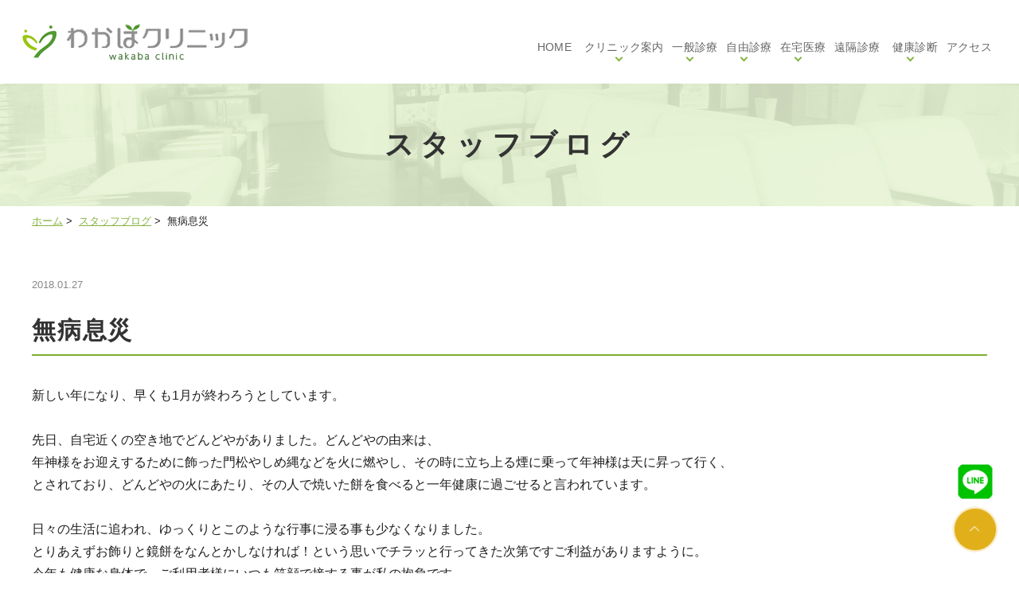

--- FILE ---
content_type: text/html; charset=UTF-8
request_url: https://www.wakaba-cl.jp/staff_blog/1306/
body_size: 36953
content:
<!DOCTYPE html>
<html lang="ja"
	prefix="og: https://ogp.me/ns#" >
<head>
<meta http-equiv="X-UA-Compatible" content="IE=edge">
<meta name="viewport" content="width=device-width,minimum-scale=1.0,maximum-scale=2.0,user-scalable=yes,initial-scale=1.0" />
<meta http-equiv="Content-Type" content="text/html; charset=UTF-8" />


		<!-- All in One SEO 4.1.2.3 -->
		<title>無病息災 | 熊本市東区のわかばクリニック</title>
		<meta name="description" content="新しい年になり、早くも1月が終わろうとしています。 先日、自宅近くの空き..."/>
		<link rel="canonical" href="https://www.wakaba-cl.jp/staff_blog/1306/" />
		<meta property="og:site_name" content="熊本市東区のわかばクリニック | Just another WordPress site" />
		<meta property="og:type" content="article" />
		<meta property="og:title" content="無病息災 | 熊本市東区のわかばクリニック" />
		<meta property="og:description" content="新しい年になり、早くも1月が終わろうとしています。 先日、自宅近くの空き..." />
		<meta property="og:url" content="https://www.wakaba-cl.jp/staff_blog/1306/" />
		<meta property="article:published_time" content="2018-01-27T09:59:37Z" />
		<meta property="article:modified_time" content="2022-11-10T02:44:22Z" />
		<meta name="twitter:card" content="summary" />
		<meta name="twitter:domain" content="www.wakaba-cl.jp" />
		<meta name="twitter:title" content="無病息災 | 熊本市東区のわかばクリニック" />
		<meta name="twitter:description" content="新しい年になり、早くも1月が終わろうとしています。 先日、自宅近くの空き..." />
		<script type="application/ld+json" class="aioseo-schema">
			{"@context":"https:\/\/schema.org","@graph":[{"@type":"WebSite","@id":"https:\/\/www.wakaba-cl.jp\/#website","url":"https:\/\/www.wakaba-cl.jp\/","name":"\u718a\u672c\u5e02\u6771\u533a\u306e\u308f\u304b\u3070\u30af\u30ea\u30cb\u30c3\u30af","description":"Just another WordPress site","publisher":{"@id":"https:\/\/www.wakaba-cl.jp\/#organization"}},{"@type":"Organization","@id":"https:\/\/www.wakaba-cl.jp\/#organization","name":"\u308f\u304b\u3070\u30af\u30ea\u30cb\u30c3\u30af","url":"https:\/\/www.wakaba-cl.jp\/"},{"@type":"BreadcrumbList","@id":"https:\/\/www.wakaba-cl.jp\/staff_blog\/1306\/#breadcrumblist","itemListElement":[{"@type":"ListItem","@id":"https:\/\/www.wakaba-cl.jp\/#listItem","position":"1","item":{"@type":"WebPage","@id":"https:\/\/www.wakaba-cl.jp\/","name":"\u30db\u30fc\u30e0","description":"\u718a\u672c\u5e02\u6771\u533a\u3067\u5185\u79d1\u30fb\u6d88\u5316\u5668\u5185\u79d1\u3092\u4e2d\u5fc3\u306b\u8a3a\u7642\u3057\u3066\u3044\u308b\u30af\u30ea\u30cb\u30c3\u30af\u3067\u3059\u3002\u8d85\u9ad8\u6fc3\u5ea6\u30d3\u30bf\u30df\u30f3C\u70b9\u6ef4\u7642\u6cd5\u3084\u30aa\u30be\u30f3\u7642\u6cd5\u3001\u6c34\u7d20\u7642\u6cd5\u3001\u767d\u7389\u70b9\u6ef4\u306a\u3069\u306e\u70b9\u6ef4\u7642\u6cd5\u3001AGA\u3001ED\u3001\u30c0\u30a4\u30a8\u30c3\u30c8\u5916\u6765\u306e\u6cbb\u7642\u3092\u884c\u3063\u3066\u3044\u307e\u3059\u3002\u307e\u305f\u3001\u8a2a\u554f\u8a3a\u7642\u30fb\u8a2a\u554f\u770b\u8b77\u3068\u3044\u3063\u305f\u5728\u5b85\u533b\u7642\u306b\u53d6\u308a\u7d44\u307f\u3001\u75db\u307f\u306e\u5c11\u306a\u3044\u5185\u8996\u93e1\u691c\u67fb\u3084\u5065\u5eb7\u8a3a\u65ad\u306a\u3069\u306e\u5404\u7a2e\u691c\u67fb\u3082\u884c\u306a\u3063\u3066\u3044\u307e\u3059\u3002\u304a\u6c17\u8efd\u306b\u3054\u6765\u9662\u4e0b\u3055\u3044\u3002","url":"https:\/\/www.wakaba-cl.jp\/"},"nextItem":"https:\/\/www.wakaba-cl.jp\/staff_blog\/#listItem"},{"@type":"ListItem","@id":"https:\/\/www.wakaba-cl.jp\/staff_blog\/#listItem","position":"2","item":{"@type":"WebPage","@id":"https:\/\/www.wakaba-cl.jp\/staff_blog\/","name":"\u30b9\u30bf\u30c3\u30d5\u30d6\u30ed\u30b0","description":"\u65b0\u3057\u3044\u5e74\u306b\u306a\u308a\u3001\u65e9\u304f\u30821\u6708\u304c\u7d42\u308f\u308d\u3046\u3068\u3057\u3066\u3044\u307e\u3059\u3002 \u5148\u65e5\u3001\u81ea\u5b85\u8fd1\u304f\u306e\u7a7a\u304d...","url":"https:\/\/www.wakaba-cl.jp\/staff_blog\/"},"previousItem":"https:\/\/www.wakaba-cl.jp\/#listItem"}]},{"@type":"Person","@id":"https:\/\/www.wakaba-cl.jp\/author\/wakaba-cl\/#author","url":"https:\/\/www.wakaba-cl.jp\/author\/wakaba-cl\/","name":"wakaba-cl","image":{"@type":"ImageObject","@id":"https:\/\/www.wakaba-cl.jp\/staff_blog\/1306\/#authorImage","url":"https:\/\/secure.gravatar.com\/avatar\/bd6bb5291acab5278e2babaeaa8735de?s=96&d=mm&r=g","width":"96","height":"96","caption":"wakaba-cl"}},{"@type":"WebPage","@id":"https:\/\/www.wakaba-cl.jp\/staff_blog\/1306\/#webpage","url":"https:\/\/www.wakaba-cl.jp\/staff_blog\/1306\/","name":"\u7121\u75c5\u606f\u707d | \u718a\u672c\u5e02\u6771\u533a\u306e\u308f\u304b\u3070\u30af\u30ea\u30cb\u30c3\u30af","description":"\u65b0\u3057\u3044\u5e74\u306b\u306a\u308a\u3001\u65e9\u304f\u30821\u6708\u304c\u7d42\u308f\u308d\u3046\u3068\u3057\u3066\u3044\u307e\u3059\u3002 \u5148\u65e5\u3001\u81ea\u5b85\u8fd1\u304f\u306e\u7a7a\u304d...","inLanguage":"ja","isPartOf":{"@id":"https:\/\/www.wakaba-cl.jp\/#website"},"breadcrumb":{"@id":"https:\/\/www.wakaba-cl.jp\/staff_blog\/1306\/#breadcrumblist"},"author":"https:\/\/www.wakaba-cl.jp\/staff_blog\/1306\/#author","creator":"https:\/\/www.wakaba-cl.jp\/staff_blog\/1306\/#author","datePublished":"2018-01-27T09:59:37+09:00","dateModified":"2022-11-10T02:44:22+09:00"},{"@type":"BlogPosting","@id":"https:\/\/www.wakaba-cl.jp\/staff_blog\/1306\/#blogposting","name":"\u7121\u75c5\u606f\u707d | \u718a\u672c\u5e02\u6771\u533a\u306e\u308f\u304b\u3070\u30af\u30ea\u30cb\u30c3\u30af","description":"\u65b0\u3057\u3044\u5e74\u306b\u306a\u308a\u3001\u65e9\u304f\u30821\u6708\u304c\u7d42\u308f\u308d\u3046\u3068\u3057\u3066\u3044\u307e\u3059\u3002 \u5148\u65e5\u3001\u81ea\u5b85\u8fd1\u304f\u306e\u7a7a\u304d...","headline":"\u7121\u75c5\u606f\u707d","author":{"@id":"https:\/\/www.wakaba-cl.jp\/author\/wakaba-cl\/#author"},"publisher":{"@id":"https:\/\/www.wakaba-cl.jp\/#organization"},"datePublished":"2018-01-27T09:59:37+09:00","dateModified":"2022-11-10T02:44:22+09:00","articleSection":"\u30b9\u30bf\u30c3\u30d5\u30d6\u30ed\u30b0, \u5728\u5b85\u30b9\u30bf\u30c3\u30d5\u306e\u30d6\u30ed\u30b0","mainEntityOfPage":{"@id":"https:\/\/www.wakaba-cl.jp\/staff_blog\/1306\/#webpage"},"isPartOf":{"@id":"https:\/\/www.wakaba-cl.jp\/staff_blog\/1306\/#webpage"},"image":{"@type":"ImageObject","@id":"https:\/\/www.wakaba-cl.jp\/#articleImage","url":"https:\/\/www.wakaba-cl.jp\/wp-content\/uploads\/1851_1.jpg","width":"620","height":"620"}}]}
		</script>
		<!-- All in One SEO -->

<link rel='dns-prefetch' href='//ajax.googleapis.com' />
<link rel='dns-prefetch' href='//wakaba-counter.asd-labo.net' />
<link rel='dns-prefetch' href='//www.google.com' />
<link rel='dns-prefetch' href='//s.w.org' />
<link rel="alternate" type="application/rss+xml" title="熊本市東区のわかばクリニック &raquo; フィード" href="https://www.wakaba-cl.jp/feed/" />
<link rel="alternate" type="application/rss+xml" title="熊本市東区のわかばクリニック &raquo; コメントフィード" href="https://www.wakaba-cl.jp/comments/feed/" />
<link rel="alternate" type="application/rss+xml" title="熊本市東区のわかばクリニック &raquo; 無病息災 のコメントのフィード" href="https://www.wakaba-cl.jp/staff_blog/1306/feed/" />
<link rel='stylesheet' id='wp-block-library-css'  href='https://www.wakaba-cl.jp/wp-includes/css/dist/block-library/style.min.css?ver=5.9.12' type='text/css' media='all' />
<style id='global-styles-inline-css' type='text/css'>
body{--wp--preset--color--black: #000000;--wp--preset--color--cyan-bluish-gray: #abb8c3;--wp--preset--color--white: #ffffff;--wp--preset--color--pale-pink: #f78da7;--wp--preset--color--vivid-red: #cf2e2e;--wp--preset--color--luminous-vivid-orange: #ff6900;--wp--preset--color--luminous-vivid-amber: #fcb900;--wp--preset--color--light-green-cyan: #7bdcb5;--wp--preset--color--vivid-green-cyan: #00d084;--wp--preset--color--pale-cyan-blue: #8ed1fc;--wp--preset--color--vivid-cyan-blue: #0693e3;--wp--preset--color--vivid-purple: #9b51e0;--wp--preset--gradient--vivid-cyan-blue-to-vivid-purple: linear-gradient(135deg,rgba(6,147,227,1) 0%,rgb(155,81,224) 100%);--wp--preset--gradient--light-green-cyan-to-vivid-green-cyan: linear-gradient(135deg,rgb(122,220,180) 0%,rgb(0,208,130) 100%);--wp--preset--gradient--luminous-vivid-amber-to-luminous-vivid-orange: linear-gradient(135deg,rgba(252,185,0,1) 0%,rgba(255,105,0,1) 100%);--wp--preset--gradient--luminous-vivid-orange-to-vivid-red: linear-gradient(135deg,rgba(255,105,0,1) 0%,rgb(207,46,46) 100%);--wp--preset--gradient--very-light-gray-to-cyan-bluish-gray: linear-gradient(135deg,rgb(238,238,238) 0%,rgb(169,184,195) 100%);--wp--preset--gradient--cool-to-warm-spectrum: linear-gradient(135deg,rgb(74,234,220) 0%,rgb(151,120,209) 20%,rgb(207,42,186) 40%,rgb(238,44,130) 60%,rgb(251,105,98) 80%,rgb(254,248,76) 100%);--wp--preset--gradient--blush-light-purple: linear-gradient(135deg,rgb(255,206,236) 0%,rgb(152,150,240) 100%);--wp--preset--gradient--blush-bordeaux: linear-gradient(135deg,rgb(254,205,165) 0%,rgb(254,45,45) 50%,rgb(107,0,62) 100%);--wp--preset--gradient--luminous-dusk: linear-gradient(135deg,rgb(255,203,112) 0%,rgb(199,81,192) 50%,rgb(65,88,208) 100%);--wp--preset--gradient--pale-ocean: linear-gradient(135deg,rgb(255,245,203) 0%,rgb(182,227,212) 50%,rgb(51,167,181) 100%);--wp--preset--gradient--electric-grass: linear-gradient(135deg,rgb(202,248,128) 0%,rgb(113,206,126) 100%);--wp--preset--gradient--midnight: linear-gradient(135deg,rgb(2,3,129) 0%,rgb(40,116,252) 100%);--wp--preset--duotone--dark-grayscale: url('#wp-duotone-dark-grayscale');--wp--preset--duotone--grayscale: url('#wp-duotone-grayscale');--wp--preset--duotone--purple-yellow: url('#wp-duotone-purple-yellow');--wp--preset--duotone--blue-red: url('#wp-duotone-blue-red');--wp--preset--duotone--midnight: url('#wp-duotone-midnight');--wp--preset--duotone--magenta-yellow: url('#wp-duotone-magenta-yellow');--wp--preset--duotone--purple-green: url('#wp-duotone-purple-green');--wp--preset--duotone--blue-orange: url('#wp-duotone-blue-orange');--wp--preset--font-size--small: 13px;--wp--preset--font-size--medium: 20px;--wp--preset--font-size--large: 36px;--wp--preset--font-size--x-large: 42px;}.has-black-color{color: var(--wp--preset--color--black) !important;}.has-cyan-bluish-gray-color{color: var(--wp--preset--color--cyan-bluish-gray) !important;}.has-white-color{color: var(--wp--preset--color--white) !important;}.has-pale-pink-color{color: var(--wp--preset--color--pale-pink) !important;}.has-vivid-red-color{color: var(--wp--preset--color--vivid-red) !important;}.has-luminous-vivid-orange-color{color: var(--wp--preset--color--luminous-vivid-orange) !important;}.has-luminous-vivid-amber-color{color: var(--wp--preset--color--luminous-vivid-amber) !important;}.has-light-green-cyan-color{color: var(--wp--preset--color--light-green-cyan) !important;}.has-vivid-green-cyan-color{color: var(--wp--preset--color--vivid-green-cyan) !important;}.has-pale-cyan-blue-color{color: var(--wp--preset--color--pale-cyan-blue) !important;}.has-vivid-cyan-blue-color{color: var(--wp--preset--color--vivid-cyan-blue) !important;}.has-vivid-purple-color{color: var(--wp--preset--color--vivid-purple) !important;}.has-black-background-color{background-color: var(--wp--preset--color--black) !important;}.has-cyan-bluish-gray-background-color{background-color: var(--wp--preset--color--cyan-bluish-gray) !important;}.has-white-background-color{background-color: var(--wp--preset--color--white) !important;}.has-pale-pink-background-color{background-color: var(--wp--preset--color--pale-pink) !important;}.has-vivid-red-background-color{background-color: var(--wp--preset--color--vivid-red) !important;}.has-luminous-vivid-orange-background-color{background-color: var(--wp--preset--color--luminous-vivid-orange) !important;}.has-luminous-vivid-amber-background-color{background-color: var(--wp--preset--color--luminous-vivid-amber) !important;}.has-light-green-cyan-background-color{background-color: var(--wp--preset--color--light-green-cyan) !important;}.has-vivid-green-cyan-background-color{background-color: var(--wp--preset--color--vivid-green-cyan) !important;}.has-pale-cyan-blue-background-color{background-color: var(--wp--preset--color--pale-cyan-blue) !important;}.has-vivid-cyan-blue-background-color{background-color: var(--wp--preset--color--vivid-cyan-blue) !important;}.has-vivid-purple-background-color{background-color: var(--wp--preset--color--vivid-purple) !important;}.has-black-border-color{border-color: var(--wp--preset--color--black) !important;}.has-cyan-bluish-gray-border-color{border-color: var(--wp--preset--color--cyan-bluish-gray) !important;}.has-white-border-color{border-color: var(--wp--preset--color--white) !important;}.has-pale-pink-border-color{border-color: var(--wp--preset--color--pale-pink) !important;}.has-vivid-red-border-color{border-color: var(--wp--preset--color--vivid-red) !important;}.has-luminous-vivid-orange-border-color{border-color: var(--wp--preset--color--luminous-vivid-orange) !important;}.has-luminous-vivid-amber-border-color{border-color: var(--wp--preset--color--luminous-vivid-amber) !important;}.has-light-green-cyan-border-color{border-color: var(--wp--preset--color--light-green-cyan) !important;}.has-vivid-green-cyan-border-color{border-color: var(--wp--preset--color--vivid-green-cyan) !important;}.has-pale-cyan-blue-border-color{border-color: var(--wp--preset--color--pale-cyan-blue) !important;}.has-vivid-cyan-blue-border-color{border-color: var(--wp--preset--color--vivid-cyan-blue) !important;}.has-vivid-purple-border-color{border-color: var(--wp--preset--color--vivid-purple) !important;}.has-vivid-cyan-blue-to-vivid-purple-gradient-background{background: var(--wp--preset--gradient--vivid-cyan-blue-to-vivid-purple) !important;}.has-light-green-cyan-to-vivid-green-cyan-gradient-background{background: var(--wp--preset--gradient--light-green-cyan-to-vivid-green-cyan) !important;}.has-luminous-vivid-amber-to-luminous-vivid-orange-gradient-background{background: var(--wp--preset--gradient--luminous-vivid-amber-to-luminous-vivid-orange) !important;}.has-luminous-vivid-orange-to-vivid-red-gradient-background{background: var(--wp--preset--gradient--luminous-vivid-orange-to-vivid-red) !important;}.has-very-light-gray-to-cyan-bluish-gray-gradient-background{background: var(--wp--preset--gradient--very-light-gray-to-cyan-bluish-gray) !important;}.has-cool-to-warm-spectrum-gradient-background{background: var(--wp--preset--gradient--cool-to-warm-spectrum) !important;}.has-blush-light-purple-gradient-background{background: var(--wp--preset--gradient--blush-light-purple) !important;}.has-blush-bordeaux-gradient-background{background: var(--wp--preset--gradient--blush-bordeaux) !important;}.has-luminous-dusk-gradient-background{background: var(--wp--preset--gradient--luminous-dusk) !important;}.has-pale-ocean-gradient-background{background: var(--wp--preset--gradient--pale-ocean) !important;}.has-electric-grass-gradient-background{background: var(--wp--preset--gradient--electric-grass) !important;}.has-midnight-gradient-background{background: var(--wp--preset--gradient--midnight) !important;}.has-small-font-size{font-size: var(--wp--preset--font-size--small) !important;}.has-medium-font-size{font-size: var(--wp--preset--font-size--medium) !important;}.has-large-font-size{font-size: var(--wp--preset--font-size--large) !important;}.has-x-large-font-size{font-size: var(--wp--preset--font-size--x-large) !important;}
</style>
<link rel='stylesheet' id='contact-form-7-css'  href='https://www.wakaba-cl.jp/wp-content/plugins/contact-form-7/includes/css/styles.css?ver=5.4.2' type='text/css' media='all' />
<link rel='stylesheet' id='contact-form-7-confirm-css'  href='https://www.wakaba-cl.jp/wp-content/plugins/contact-form-7-add-confirm/includes/css/styles.css?ver=5.1' type='text/css' media='all' />
<link rel='stylesheet' id='slick-style-css'  href='https://www.wakaba-cl.jp/wp-content/themes/originalstyle-1column/css/slick.css?ver=5.9.12' type='text/css' media='all' />
<link rel='stylesheet' id='vender-css'  href='https://www.wakaba-cl.jp/wp-content/themes/originalstyle-1column/css/vender/vender.css?ver=5.9.12' type='text/css' media='all' />
<link rel='stylesheet' id='simplelightbox-style-css'  href='https://www.wakaba-cl.jp/wp-content/themes/originalstyle-1column/css/simplelightbox.min.css?ver=5.9.12' type='text/css' media='all' />
<link rel='stylesheet' id='originalstylecommon-style-css'  href='https://www.wakaba-cl.jp/wp-content/themes/originalstyle-1column/common.css?ver=5.9.12' type='text/css' media='all' />
<link rel='stylesheet' id='originalstyle-style-css'  href='https://www.wakaba-cl.jp/wp-content/themes/originalstyle-1column/style.css?ver=5.9.12' type='text/css' media='all' />
<link rel='stylesheet' id='originalstyleindex-style-css'  href='https://www.wakaba-cl.jp/wp-content/themes/originalstyle-1column/index.css?ver=5.9.12' type='text/css' media='all' />
<link rel='stylesheet' id='jquery-ui-smoothness-css'  href='https://www.wakaba-cl.jp/wp-content/plugins/contact-form-7/includes/js/jquery-ui/themes/smoothness/jquery-ui.min.css?ver=1.12.1' type='text/css' media='screen' />
<link rel="icon" href="https://www.wakaba-cl.jp/wp-content/themes/originalstyle-1column/img/favicon.ico">
<!-- Global site tag (gtag.js) - Google Analytics -->
<script async src="https://www.googletagmanager.com/gtag/js?id=UA-74515217-3"></script>
<script>
  window.dataLayer = window.dataLayer || [];
  function gtag(){dataLayer.push(arguments);}
  gtag('js', new Date());

  gtag('config', 'UA-74515217-3');
</script>

</head>

<body  class=" blog single single-in-staff_blog caegory-in-staff_blog ">
<div id="header">
<div class="inner clearfix">
<div id="custom_html-2" class="widget_text headerinner"><div class="textwidget custom-html-widget"><h1><a href="https://www.wakaba-cl.jp"><img src="https://www.wakaba-cl.jp/wp-content/themes/originalstyle-1column/img/logo.png" alt="わかばクリニック"></a></h1>
<ul class="sp">
  <li class="sp" id="toggle"><a><img alt="MENU" src="https://www.wakaba-cl.jp/wp-content/themes/originalstyle-1column/img/sp_header_menu.png"></a></li>
</ul></div></div></div>
</div>

<div id="nav">
<div class="nav_inner">

<div class="textwidget custom-html-widget"><div class="menu-header-nav-container">
	<ul class="menu" id="menu-header-nav">
		<li class="nav"><a href="https://www.wakaba-cl.jp">HOME</a></li>
		<li class="nav has_children"><a href="https://www.wakaba-cl.jp/clinic">クリニック案内</a>
			<ul class="sub-menu submenu-sp">
				<li><a href="https://www.wakaba-cl.jp/introduction/">わかば会とは</a></li>
				<li><a href="https://www.wakaba-cl.jp/clinic/">医院概要</a></li>
				<li><a href="https://www.wakaba-cl.jp/doctor_staff/">医師紹介</a></li>
				<li><a href="https://www.wakaba-cl.jp/recruit/" target="_blank" rel="noopener">求人案内</a></li>
			</ul>
		</li>
		<li class="nav has_children"><a href="javascript:void(0)">一般診療</a>
			<ul class="sub-menu submenu-sp">
				<li><a href="https://www.wakaba-cl.jp/medical_treatment/#a01">内科</a></li>
				<li><a href="https://www.wakaba-cl.jp/medical_treatment/#a02">消化器内科(内視鏡)</a></li>
				<li><a href="https://www.wakaba-cl.jp/medical_treatment/#a03">超音波検査</a></li>
				<li><a href="https://www.wakaba-cl.jp/medical_treatment/#a05">睡眠時無呼吸症候群</a></li>
				<li><a href="https://www.wakaba-cl.jp/price/#a03">予防接種</a></li>
			</ul>
		</li>
		<li class="nav has_children"><a href="javascript:void(0)">自由診療</a>
			<ul class="sub-menu submenu-sp">
				<li><a href="https://www.wakaba-cl.jp/vitamin/">超高濃度<span class="tablet-spdb">ビタミンC点滴療法</span></a></li>
				<li><a href="https://www.wakaba-cl.jp/glutathione/">白玉点滴(グルタチオン点滴)<span class="tablet-spdb"></span></a></li>
				<li><a href="https://www.wakaba-cl.jp/placenta/">プラセンタ注射</a></li>
				<li><a href="https://www.wakaba-cl.jp/ozone/">オゾン療法</a></li>
				<li><a href="https://www.wakaba-cl.jp/hydrogen/">水素吸入療法</a></li>
				<li><a href="https://www.wakaba-cl.jp/exosome_lp/">エクソソーム点滴療法</a></li>
				<li><a href="https://www.wakaba-cl.jp/nmn/">NMN点滴療法</a></li>
				<li><a href="https://www.wakaba-cl.jp/diet/">ダイエット外来</a></li>
				<li><a href="https://www.wakaba-cl.jp/aga/">AGA(男性型脱毛症)</a></li>
				<li><a href="https://www.wakaba-cl.jp/ed/">ED</a></li>
				<li><a href="https://www.wakaba-cl.jp/cancer/">がん治療</a></li>
				<li><a href="https://www.wakaba-cl.jp/price/">料金案内</a></li>
			</ul>
		</li>
		<li class="nav has_children"><a href="javascript:void(0)">在宅医療</a>
			<ul class="sub-menu submenu-sp">
				<li><a href="https://www.wakaba-cl.jp/home_healthcare/">訪問診療</a></li>
				<li><a href="https://healthcare-wakaba.com/visiting_nursing/" target="_blank" rel="noopener">訪問看護</a></li>
				<li><a href="https://healthcare-wakaba.com/home_care_support/" target="_blank" rel="noopener">居宅介護支援事業</a></li>
				<li><a href="https://www.wakaba-cl.jp/home_care2/">地域の医療・介護の関係者の方へ</a></li>
			</ul>
		</li>
		<li class="nav"><a href="https://www.wakaba-cl.jp/telemedicine">遠隔診療</a></li>
		<li class="nav has_children"><a href="javascript:void(0)">健康診断</a>
			<ul class="sub-menu submenu-sp">
				<li><a href="https://www.wakaba-cl.jp/checkup_vaccination/#a00">就職用・大学入学用の健康診断</a></li>
				<li><a href="https://www.wakaba-cl.jp/checkup_vaccination/#a02">当院の採血について</a></li>
				<li><a href="https://www.wakaba-cl.jp/checkup_vaccination/#a03">動脈硬化検査</a></li>
				<li><a href="https://www.wakaba-cl.jp/checkup_vaccination/#a04">血管内皮機能検査</a></li>
			</ul>
		</li>
		<li class="nav"><a href="https://www.wakaba-cl.jp/clinic/#a03">アクセス</a></li>
	</ul>
</div></div></div>
</div>
<div id="contents">
        <div class="page-title"><h2>スタッフブログ</h2></div>
      <div class="bread_wrap">  				<ul class="bread">
		<li><a href="https://www.wakaba-cl.jp">ホーム</a>&nbsp;&gt;&nbsp;</li>
		<li><a href="https://www.wakaba-cl.jp/staff_blog/">スタッフブログ</a>&nbsp;&gt;&nbsp;</li><li></li>
		<li>無病息災</li>
		</ul>
  </div>
<div class="inner clearfix">
<div id="main" class="mainblock ">
            
<div class="entry-block clearfix block">
    <div class="dateBlock">2018.01.27</div>
	<h3>無病息災</h3>
	<div class="entry">
	<span>新しい年になり、早くも1月が終わろうとしています。<br />
</span><br />
<span>先日、自宅近くの空き地でどんどやがありました。どんどやの由来は、<br />
年神様をお迎えするために飾った門松やしめ縄などを火に燃やし、その時に立ち上る煙に乗って年神様は天に昇って行く、<br />
とされており、どんどやの火にあたり、その人で焼いた餅を食べると一年健康に過ごせると言われています。<br />
</span><br />
<span>日々の生活に追われ、ゆっくりとこのような行事に浸る事も少なくなりました。</span><br />
<span>とりあえずお飾りと鏡餅をなんとかしなければ！という思いでチラッと行ってきた次第ですご利益がありますように。</span><br />
<span>今年も健康な身体で、ご利用者様にいつも笑顔で接する事が私の抱負です。<br />
<br />
<img width="300" height="300" src="https://www.wakaba-cl.jp/wp-content/uploads/1851_1-300x300.jpg" alt="" class="alignleft size-medium wp-image-1307" srcset="https://www.wakaba-cl.jp/wp-content/uploads/1851_1-300x300.jpg 300w, https://www.wakaba-cl.jp/wp-content/uploads/1851_1-150x150.jpg 150w, https://www.wakaba-cl.jp/wp-content/uploads/1851_1.jpg 620w" sizes="(max-width: 300px) 100vw, 300px" /><br />
</span>	</div>
 </div>

    </div>
<div id="aside">
<div id="custom_html-4" class="widget_text sideinner"><div class="textwidget custom-html-widget"><div class="inq01">
<ul>
	<li><a href="https://line.me/ti/p/@826drtzt"><img src="https://www.wakaba-cl.jp/wp-content/uploads/line-me1.png" alt="LINE"></a>
	</li>
	<li><a href="#header"><img src="https://www.wakaba-cl.jp/wp-content/themes/originalstyle-1column/img/top.png" alt="一番上に戻る"></a></li>
	</ul>
</div>
<!--
<div class="inq">
  <div class="sideTitle"><img src="[template_url]/img/side_title.png" alt="診察待ち人数・駐車場"></div>
  <div id="sideInner"><img src="[template_url]/img/side_tel.png" alt="096-285-6014"></div>
</div>
<div id="footerFreeArea">
  <figure class="title"><img src="[template_url]/img/ftr_accordion.png" alt="診察待ち人数・駐車場"></figure>
  <div class="box">
    <table class="table02">
      <tbody></tbody>
    </table>
    <p class="sp_ftr_tel">TEL:<a href="tel:0962856014">096-285-6014</a></p>
  </div>
</div>--></div></div></div>
</div>
 
</div>

<div class="" id="footer">
<div class="inner clearfix ">
<div id="custom_html-5" class="widget_text footerinner"><div class="textwidget custom-html-widget"><div id="custom_html-5" class="widget_text footerinner">
  <div class="textwidget custom-html-widget">
    <div class="menu-footer-nav-container clearfix">
      <div class="ftr_wrap">
        <div class="ftr_infobox">
          <figure><img src="https://www.wakaba-cl.jp/wp-content/themes/originalstyle-1column/img/ftr_logo.png" alt="わかばクリニック"></figure>
          <ul class="ftr_info">
            <li class="clinic_name">わかばクリニック</li>
            <li>〒862-0903<br />熊本県熊本市東区若葉2丁目13-16　1階</li>
            <li>TEL:<a href="tel:0962856014">096-285-6014</a></li>
          </ul>
          <ul class="ftr_info">
            <li class="clinic_name">訪問看護ステーションわかば</li>
            <li>〒862-0903<br />熊本県熊本市東区若葉2丁目13-16　1階</li>
            <li>TEL:<a href="tel:096-285-6507">096-285-6507</a></li>
          </ul>
          <ul class="ftr_info">
            <li class="clinic_name">居宅介護支援事業所わかば</li>
            <li>〒862-0903<br />熊本県熊本市東区若葉2丁目13-16　1階</li>
            <li>TEL:<a href="tel:096-285-6676">096-285-6676</a></li>
          </ul>
          <p class="btn-style"><a href="https://www.wakaba-cl.jp/contact">お問い合わせ</a></p>
        </div>
        <div class="ftr_navbox01">
          <div class="linkWrap">
            <div class="linkBox">
              <p class="linkTitle">新着情報</p>
              <ul class="ftr_nav">
                <li><a href="https://www.wakaba-cl.jp/category/news">お知らせ一覧</a></li>
                <li><a href="https://www.wakaba-cl.jp/category/wacaba_blog">わかば便り</a></li>
                <li><a href="https://www.wakaba-cl.jp/category/staff_blog">スタッフブログ</a></li>
              </ul>
            </div>
            <div class="linkBox">
              <p class="linkTitle">クリニック</p>
              <ul class="ftr_nav">
                <li><a href="https://www.wakaba-cl.jp/introduction">わかば会について</a></li>
                <li><a href="https://www.wakaba-cl.jp/clinic">医院案内</a></li>
                <li><a href="https://www.wakaba-cl.jp/doctor_staff">医師紹介</a></li>
                <li><a href="https://www.wakaba-cl.jp/category/activities_blgo">地域活動</a></li>
                <li><a href="https://www.wakaba-cl.jp/clinic#a03">アクセス</a></li>
		<li><a href="https://www.wakaba-cl.jp/notification/">医療機関施設基準届出</a></li>
              </ul>
            </div>
            <div class="linkBox">
              <p class="linkTitle">一般診療</p>
              <ul class="ftr_nav">
                <li><a href="https://www.wakaba-cl.jp/medical_treatment#a01">内科</a></li>
                <li><a href="https://www.wakaba-cl.jp/medical_treatment#a02">消化器内科(内視鏡)</a></li>
                <li><a href="https://www.wakaba-cl.jp/medical_treatment#a03">超音波検査</a></li>
                <li><a href="https://www.wakaba-cl.jp/medical_treatment#a05">睡眠時無呼吸症候群</a></li>
                <li><a href="https://www.wakaba-cl.jp/price/#a03">予防接種</a></li>
              </ul>
            </div>
          </div>
          <div class="linkWrap">
            <div class="linkBox">
              <p class="linkTitle">在宅医療</p>
              <ul class="ftr_nav">
                <li><a href="https://www.wakaba-cl.jp/home_healthcare/">訪問診療</a></li>
				<li><a href="https://healthcare-wakaba.com/visiting_nursing/" target="_blank" rel="noopener">訪問看護</a></li>
				<li><a href="https://healthcare-wakaba.com/home_care_support/" target="_blank" rel="noopener">居宅介護支援事業</a></li>
                <li><a href="https://www.wakaba-cl.jp/home_care2/">地域の医療・介護関係者様へ</a></li>
              </ul>
            </div>
            <div class="linkBox">
              <p class="linkTitle">遠隔診療</p>
              <ul class="ftr_nav">
                <li><a href="https://www.wakaba-cl.jp/telemedicine">遠隔診療</a></li>
              </ul>
              <p class="linkTitle">健康診断</p>
              <ul class="ftr_nav">
								<li><a href="https://www.wakaba-cl.jp/checkup_vaccination#a00">就職用・入学用健診</a></li>
                <li><a href="https://www.wakaba-cl.jp/checkup_vaccination#a02">採血</a></li>
                <li><a href="https://www.wakaba-cl.jp/checkup_vaccination#a03">動脈硬化検査</a></li>
                <li><a href="https://www.wakaba-cl.jp/checkup_vaccination#a04">血管内皮機能検査</a></li>
              </ul>
            </div>
            <div class="linkBox">
              <p class="linkTitle">採用情報</p>
              <ul class="ftr_nav">
                <li><a href="https://www.wakaba-cl.jp/recruit/job-listing/" target="_blank" rel="noopener">求人案内</a></li>
                <li><a href="https://www.wakaba-cl.jp/recruit/nurse/" target="_blank" rel="noopener">看護師</a></li>
                <li><a href="https://www.wakaba-cl.jp/recruit/pt/" target="_blank" rel="noopener">PT</a></li>
                <li><a href="https://www.wakaba-cl.jp/recruit/medical-clerk/" target="_blank" rel="noopener">医療事務</a></li>
                <li><a href="https://www.wakaba-cl.jp/recruit/medical-staff/" target="_blank" rel="noopener">メディカルスタッフ</a></li>
                <li><a href="https://www.wakaba-cl.jp/recruit/care-manager/" target="_blank" rel="noopener">ケアマネジャー</a></li>
                <li><a href="https://www.wakaba-cl.jp/recruit/keieikikaku/" target="_blank" rel="noopener">経営企画スタッフ</a></li>
              </ul>
            </div>
          </div>
        </div>
        <div class="ftr_navbox02">
          <div class="linkBox">
            <p class="linkTitle">自由診療</p>
            <ul class="ftr_nav">
              <li><a href="https://www.wakaba-cl.jp/vitamin/">超高濃度ビタミンC点滴療法</a></li>
              <li><a href="https://www.wakaba-cl.jp/glutathione/">白玉点滴(グルタチオン点滴)</a></li>
              <li><a href="https://www.wakaba-cl.jp/placenta/">プラセンタ注射</a></li>
              <li><a href="https://www.wakaba-cl.jp/ozone/">オゾン療法</a></li>
              <li><a href="https://www.wakaba-cl.jp/hydrogen/">水素吸入療法</a></li>
              <li><a href="https://www.wakaba-cl.jp/exosome_lp/">エクソソーム点滴療法</a></li>
				<li><a href="https://www.wakaba-cl.jp/nmn/">NMN点滴療法</a></li>
              <li><a href="https://www.wakaba-cl.jp/diet/">ダイエット外来</a></li>
              <li><a href="https://www.wakaba-cl.jp/aga/">AGA</a></li>
              <li><a href="https://www.wakaba-cl.jp/ed/">ED</a></li>
              <li><a href="https://www.wakaba-cl.jp/cancer/">がん治療</a></li>
              <li><a href="https://www.wakaba-cl.jp/price">料金</a></li>
              <li><a href="https://www.wakaba-cl.jp/qa">Q&A</a></li>
            </ul>
          </div>
        </div>
      </div>
    </div>
		
		このサイトはreCAPTCHAによって保護されており、Googleの<a href="https://policies.google.com/privacy">プライバシーポリシー</a>と<a href="https://policies.google.com/terms">利用規約</a>が適用されます。

    <div class="p_01">&copy; わかばクリニック</div>
  </div>
</div></div></div></div>
</div>
<script type='text/javascript' src='https://www.wakaba-cl.jp/wp-includes/js/dist/vendor/regenerator-runtime.min.js?ver=0.13.9' id='regenerator-runtime-js'></script>
<script type='text/javascript' src='https://www.wakaba-cl.jp/wp-includes/js/dist/vendor/wp-polyfill.min.js?ver=3.15.0' id='wp-polyfill-js'></script>
<script type='text/javascript' id='contact-form-7-js-extra'>
/* <![CDATA[ */
var wpcf7 = {"api":{"root":"https:\/\/www.wakaba-cl.jp\/wp-json\/","namespace":"contact-form-7\/v1"}};
/* ]]> */
</script>
<script type='text/javascript' src='https://www.wakaba-cl.jp/wp-content/plugins/contact-form-7/includes/js/index.js?ver=5.4.2' id='contact-form-7-js'></script>
<script type='text/javascript' src='https://ajax.googleapis.com/ajax/libs/jquery/1.10.1/jquery.min.js?ver=1.10.1' id='jquery-js'></script>
<script type='text/javascript' src='https://www.wakaba-cl.jp/wp-includes/js/jquery/jquery.form.min.js?ver=4.3.0' id='jquery-form-js'></script>
<script type='text/javascript' src='https://www.wakaba-cl.jp/wp-content/plugins/contact-form-7-add-confirm/includes/js/scripts.js?ver=5.1' id='contact-form-7-confirm-js'></script>
<script type='text/javascript' src='https://wakaba-counter.asd-labo.net/data/webpage/js/counter.js?ver=5.9.12' id='counter-js-js'></script>
<script type='text/javascript' src='https://www.wakaba-cl.jp/wp-content/themes/originalstyle-1column/js/script.js?ver=5.9.12' id='originalscript-script-js'></script>
<script type='text/javascript' src='https://www.wakaba-cl.jp/wp-content/themes/originalstyle-1column/js/slick.js?ver=5.9.12' id='slick-script-js'></script>
<script type='text/javascript' src='https://www.wakaba-cl.jp/wp-content/themes/originalstyle-1column/js/simple-lightbox.min.js?ver=5.9.12' id='simple-lightbox-script-js'></script>
<script type='text/javascript' src='https://www.wakaba-cl.jp/wp-content/themes/originalstyle-1column/js/loop.js?ver=5.9.12' id='loop-script-js'></script>
<script type='text/javascript' src='https://www.wakaba-cl.jp/wp-includes/js/jquery/ui/core.min.js?ver=1.13.1' id='jquery-ui-core-js'></script>
<script type='text/javascript' src='https://www.wakaba-cl.jp/wp-includes/js/jquery/ui/datepicker.min.js?ver=1.13.1' id='jquery-ui-datepicker-js'></script>
<script type='text/javascript' id='jquery-ui-datepicker-js-after'>
jQuery(function(jQuery){jQuery.datepicker.setDefaults({"closeText":"\u9589\u3058\u308b","currentText":"\u4eca\u65e5","monthNames":["1\u6708","2\u6708","3\u6708","4\u6708","5\u6708","6\u6708","7\u6708","8\u6708","9\u6708","10\u6708","11\u6708","12\u6708"],"monthNamesShort":["1\u6708","2\u6708","3\u6708","4\u6708","5\u6708","6\u6708","7\u6708","8\u6708","9\u6708","10\u6708","11\u6708","12\u6708"],"nextText":"\u6b21","prevText":"\u524d","dayNames":["\u65e5\u66dc\u65e5","\u6708\u66dc\u65e5","\u706b\u66dc\u65e5","\u6c34\u66dc\u65e5","\u6728\u66dc\u65e5","\u91d1\u66dc\u65e5","\u571f\u66dc\u65e5"],"dayNamesShort":["\u65e5","\u6708","\u706b","\u6c34","\u6728","\u91d1","\u571f"],"dayNamesMin":["\u65e5","\u6708","\u706b","\u6c34","\u6728","\u91d1","\u571f"],"dateFormat":"yy\u5e74mm\u6708d\u65e5","firstDay":1,"isRTL":false});});
</script>
<script type='text/javascript' src='https://www.wakaba-cl.jp/wp-content/plugins/contact-form-7/includes/js/html5-fallback.js?ver=5.4.2' id='contact-form-7-html5-fallback-js'></script>
<script type='text/javascript' src='https://www.google.com/recaptcha/api.js?render=6Lf5DbcdAAAAAOGIP2c24A-AjM4FYcYbkMQUgaQg&#038;ver=3.0' id='google-recaptcha-js'></script>
<script type='text/javascript' id='wpcf7-recaptcha-js-extra'>
/* <![CDATA[ */
var wpcf7_recaptcha = {"sitekey":"6Lf5DbcdAAAAAOGIP2c24A-AjM4FYcYbkMQUgaQg","actions":{"homepage":"homepage","contactform":"contactform"}};
/* ]]> */
</script>
<script type='text/javascript' src='https://www.wakaba-cl.jp/wp-content/plugins/contact-form-7/modules/recaptcha/index.js?ver=5.4.2' id='wpcf7-recaptcha-js'></script>

</body>
</html>


--- FILE ---
content_type: text/html; charset=utf-8
request_url: https://www.google.com/recaptcha/api2/anchor?ar=1&k=6Lf5DbcdAAAAAOGIP2c24A-AjM4FYcYbkMQUgaQg&co=aHR0cHM6Ly93d3cud2FrYWJhLWNsLmpwOjQ0Mw..&hl=en&v=PoyoqOPhxBO7pBk68S4YbpHZ&size=invisible&anchor-ms=20000&execute-ms=30000&cb=ykwg92kajr2h
body_size: 48943
content:
<!DOCTYPE HTML><html dir="ltr" lang="en"><head><meta http-equiv="Content-Type" content="text/html; charset=UTF-8">
<meta http-equiv="X-UA-Compatible" content="IE=edge">
<title>reCAPTCHA</title>
<style type="text/css">
/* cyrillic-ext */
@font-face {
  font-family: 'Roboto';
  font-style: normal;
  font-weight: 400;
  font-stretch: 100%;
  src: url(//fonts.gstatic.com/s/roboto/v48/KFO7CnqEu92Fr1ME7kSn66aGLdTylUAMa3GUBHMdazTgWw.woff2) format('woff2');
  unicode-range: U+0460-052F, U+1C80-1C8A, U+20B4, U+2DE0-2DFF, U+A640-A69F, U+FE2E-FE2F;
}
/* cyrillic */
@font-face {
  font-family: 'Roboto';
  font-style: normal;
  font-weight: 400;
  font-stretch: 100%;
  src: url(//fonts.gstatic.com/s/roboto/v48/KFO7CnqEu92Fr1ME7kSn66aGLdTylUAMa3iUBHMdazTgWw.woff2) format('woff2');
  unicode-range: U+0301, U+0400-045F, U+0490-0491, U+04B0-04B1, U+2116;
}
/* greek-ext */
@font-face {
  font-family: 'Roboto';
  font-style: normal;
  font-weight: 400;
  font-stretch: 100%;
  src: url(//fonts.gstatic.com/s/roboto/v48/KFO7CnqEu92Fr1ME7kSn66aGLdTylUAMa3CUBHMdazTgWw.woff2) format('woff2');
  unicode-range: U+1F00-1FFF;
}
/* greek */
@font-face {
  font-family: 'Roboto';
  font-style: normal;
  font-weight: 400;
  font-stretch: 100%;
  src: url(//fonts.gstatic.com/s/roboto/v48/KFO7CnqEu92Fr1ME7kSn66aGLdTylUAMa3-UBHMdazTgWw.woff2) format('woff2');
  unicode-range: U+0370-0377, U+037A-037F, U+0384-038A, U+038C, U+038E-03A1, U+03A3-03FF;
}
/* math */
@font-face {
  font-family: 'Roboto';
  font-style: normal;
  font-weight: 400;
  font-stretch: 100%;
  src: url(//fonts.gstatic.com/s/roboto/v48/KFO7CnqEu92Fr1ME7kSn66aGLdTylUAMawCUBHMdazTgWw.woff2) format('woff2');
  unicode-range: U+0302-0303, U+0305, U+0307-0308, U+0310, U+0312, U+0315, U+031A, U+0326-0327, U+032C, U+032F-0330, U+0332-0333, U+0338, U+033A, U+0346, U+034D, U+0391-03A1, U+03A3-03A9, U+03B1-03C9, U+03D1, U+03D5-03D6, U+03F0-03F1, U+03F4-03F5, U+2016-2017, U+2034-2038, U+203C, U+2040, U+2043, U+2047, U+2050, U+2057, U+205F, U+2070-2071, U+2074-208E, U+2090-209C, U+20D0-20DC, U+20E1, U+20E5-20EF, U+2100-2112, U+2114-2115, U+2117-2121, U+2123-214F, U+2190, U+2192, U+2194-21AE, U+21B0-21E5, U+21F1-21F2, U+21F4-2211, U+2213-2214, U+2216-22FF, U+2308-230B, U+2310, U+2319, U+231C-2321, U+2336-237A, U+237C, U+2395, U+239B-23B7, U+23D0, U+23DC-23E1, U+2474-2475, U+25AF, U+25B3, U+25B7, U+25BD, U+25C1, U+25CA, U+25CC, U+25FB, U+266D-266F, U+27C0-27FF, U+2900-2AFF, U+2B0E-2B11, U+2B30-2B4C, U+2BFE, U+3030, U+FF5B, U+FF5D, U+1D400-1D7FF, U+1EE00-1EEFF;
}
/* symbols */
@font-face {
  font-family: 'Roboto';
  font-style: normal;
  font-weight: 400;
  font-stretch: 100%;
  src: url(//fonts.gstatic.com/s/roboto/v48/KFO7CnqEu92Fr1ME7kSn66aGLdTylUAMaxKUBHMdazTgWw.woff2) format('woff2');
  unicode-range: U+0001-000C, U+000E-001F, U+007F-009F, U+20DD-20E0, U+20E2-20E4, U+2150-218F, U+2190, U+2192, U+2194-2199, U+21AF, U+21E6-21F0, U+21F3, U+2218-2219, U+2299, U+22C4-22C6, U+2300-243F, U+2440-244A, U+2460-24FF, U+25A0-27BF, U+2800-28FF, U+2921-2922, U+2981, U+29BF, U+29EB, U+2B00-2BFF, U+4DC0-4DFF, U+FFF9-FFFB, U+10140-1018E, U+10190-1019C, U+101A0, U+101D0-101FD, U+102E0-102FB, U+10E60-10E7E, U+1D2C0-1D2D3, U+1D2E0-1D37F, U+1F000-1F0FF, U+1F100-1F1AD, U+1F1E6-1F1FF, U+1F30D-1F30F, U+1F315, U+1F31C, U+1F31E, U+1F320-1F32C, U+1F336, U+1F378, U+1F37D, U+1F382, U+1F393-1F39F, U+1F3A7-1F3A8, U+1F3AC-1F3AF, U+1F3C2, U+1F3C4-1F3C6, U+1F3CA-1F3CE, U+1F3D4-1F3E0, U+1F3ED, U+1F3F1-1F3F3, U+1F3F5-1F3F7, U+1F408, U+1F415, U+1F41F, U+1F426, U+1F43F, U+1F441-1F442, U+1F444, U+1F446-1F449, U+1F44C-1F44E, U+1F453, U+1F46A, U+1F47D, U+1F4A3, U+1F4B0, U+1F4B3, U+1F4B9, U+1F4BB, U+1F4BF, U+1F4C8-1F4CB, U+1F4D6, U+1F4DA, U+1F4DF, U+1F4E3-1F4E6, U+1F4EA-1F4ED, U+1F4F7, U+1F4F9-1F4FB, U+1F4FD-1F4FE, U+1F503, U+1F507-1F50B, U+1F50D, U+1F512-1F513, U+1F53E-1F54A, U+1F54F-1F5FA, U+1F610, U+1F650-1F67F, U+1F687, U+1F68D, U+1F691, U+1F694, U+1F698, U+1F6AD, U+1F6B2, U+1F6B9-1F6BA, U+1F6BC, U+1F6C6-1F6CF, U+1F6D3-1F6D7, U+1F6E0-1F6EA, U+1F6F0-1F6F3, U+1F6F7-1F6FC, U+1F700-1F7FF, U+1F800-1F80B, U+1F810-1F847, U+1F850-1F859, U+1F860-1F887, U+1F890-1F8AD, U+1F8B0-1F8BB, U+1F8C0-1F8C1, U+1F900-1F90B, U+1F93B, U+1F946, U+1F984, U+1F996, U+1F9E9, U+1FA00-1FA6F, U+1FA70-1FA7C, U+1FA80-1FA89, U+1FA8F-1FAC6, U+1FACE-1FADC, U+1FADF-1FAE9, U+1FAF0-1FAF8, U+1FB00-1FBFF;
}
/* vietnamese */
@font-face {
  font-family: 'Roboto';
  font-style: normal;
  font-weight: 400;
  font-stretch: 100%;
  src: url(//fonts.gstatic.com/s/roboto/v48/KFO7CnqEu92Fr1ME7kSn66aGLdTylUAMa3OUBHMdazTgWw.woff2) format('woff2');
  unicode-range: U+0102-0103, U+0110-0111, U+0128-0129, U+0168-0169, U+01A0-01A1, U+01AF-01B0, U+0300-0301, U+0303-0304, U+0308-0309, U+0323, U+0329, U+1EA0-1EF9, U+20AB;
}
/* latin-ext */
@font-face {
  font-family: 'Roboto';
  font-style: normal;
  font-weight: 400;
  font-stretch: 100%;
  src: url(//fonts.gstatic.com/s/roboto/v48/KFO7CnqEu92Fr1ME7kSn66aGLdTylUAMa3KUBHMdazTgWw.woff2) format('woff2');
  unicode-range: U+0100-02BA, U+02BD-02C5, U+02C7-02CC, U+02CE-02D7, U+02DD-02FF, U+0304, U+0308, U+0329, U+1D00-1DBF, U+1E00-1E9F, U+1EF2-1EFF, U+2020, U+20A0-20AB, U+20AD-20C0, U+2113, U+2C60-2C7F, U+A720-A7FF;
}
/* latin */
@font-face {
  font-family: 'Roboto';
  font-style: normal;
  font-weight: 400;
  font-stretch: 100%;
  src: url(//fonts.gstatic.com/s/roboto/v48/KFO7CnqEu92Fr1ME7kSn66aGLdTylUAMa3yUBHMdazQ.woff2) format('woff2');
  unicode-range: U+0000-00FF, U+0131, U+0152-0153, U+02BB-02BC, U+02C6, U+02DA, U+02DC, U+0304, U+0308, U+0329, U+2000-206F, U+20AC, U+2122, U+2191, U+2193, U+2212, U+2215, U+FEFF, U+FFFD;
}
/* cyrillic-ext */
@font-face {
  font-family: 'Roboto';
  font-style: normal;
  font-weight: 500;
  font-stretch: 100%;
  src: url(//fonts.gstatic.com/s/roboto/v48/KFO7CnqEu92Fr1ME7kSn66aGLdTylUAMa3GUBHMdazTgWw.woff2) format('woff2');
  unicode-range: U+0460-052F, U+1C80-1C8A, U+20B4, U+2DE0-2DFF, U+A640-A69F, U+FE2E-FE2F;
}
/* cyrillic */
@font-face {
  font-family: 'Roboto';
  font-style: normal;
  font-weight: 500;
  font-stretch: 100%;
  src: url(//fonts.gstatic.com/s/roboto/v48/KFO7CnqEu92Fr1ME7kSn66aGLdTylUAMa3iUBHMdazTgWw.woff2) format('woff2');
  unicode-range: U+0301, U+0400-045F, U+0490-0491, U+04B0-04B1, U+2116;
}
/* greek-ext */
@font-face {
  font-family: 'Roboto';
  font-style: normal;
  font-weight: 500;
  font-stretch: 100%;
  src: url(//fonts.gstatic.com/s/roboto/v48/KFO7CnqEu92Fr1ME7kSn66aGLdTylUAMa3CUBHMdazTgWw.woff2) format('woff2');
  unicode-range: U+1F00-1FFF;
}
/* greek */
@font-face {
  font-family: 'Roboto';
  font-style: normal;
  font-weight: 500;
  font-stretch: 100%;
  src: url(//fonts.gstatic.com/s/roboto/v48/KFO7CnqEu92Fr1ME7kSn66aGLdTylUAMa3-UBHMdazTgWw.woff2) format('woff2');
  unicode-range: U+0370-0377, U+037A-037F, U+0384-038A, U+038C, U+038E-03A1, U+03A3-03FF;
}
/* math */
@font-face {
  font-family: 'Roboto';
  font-style: normal;
  font-weight: 500;
  font-stretch: 100%;
  src: url(//fonts.gstatic.com/s/roboto/v48/KFO7CnqEu92Fr1ME7kSn66aGLdTylUAMawCUBHMdazTgWw.woff2) format('woff2');
  unicode-range: U+0302-0303, U+0305, U+0307-0308, U+0310, U+0312, U+0315, U+031A, U+0326-0327, U+032C, U+032F-0330, U+0332-0333, U+0338, U+033A, U+0346, U+034D, U+0391-03A1, U+03A3-03A9, U+03B1-03C9, U+03D1, U+03D5-03D6, U+03F0-03F1, U+03F4-03F5, U+2016-2017, U+2034-2038, U+203C, U+2040, U+2043, U+2047, U+2050, U+2057, U+205F, U+2070-2071, U+2074-208E, U+2090-209C, U+20D0-20DC, U+20E1, U+20E5-20EF, U+2100-2112, U+2114-2115, U+2117-2121, U+2123-214F, U+2190, U+2192, U+2194-21AE, U+21B0-21E5, U+21F1-21F2, U+21F4-2211, U+2213-2214, U+2216-22FF, U+2308-230B, U+2310, U+2319, U+231C-2321, U+2336-237A, U+237C, U+2395, U+239B-23B7, U+23D0, U+23DC-23E1, U+2474-2475, U+25AF, U+25B3, U+25B7, U+25BD, U+25C1, U+25CA, U+25CC, U+25FB, U+266D-266F, U+27C0-27FF, U+2900-2AFF, U+2B0E-2B11, U+2B30-2B4C, U+2BFE, U+3030, U+FF5B, U+FF5D, U+1D400-1D7FF, U+1EE00-1EEFF;
}
/* symbols */
@font-face {
  font-family: 'Roboto';
  font-style: normal;
  font-weight: 500;
  font-stretch: 100%;
  src: url(//fonts.gstatic.com/s/roboto/v48/KFO7CnqEu92Fr1ME7kSn66aGLdTylUAMaxKUBHMdazTgWw.woff2) format('woff2');
  unicode-range: U+0001-000C, U+000E-001F, U+007F-009F, U+20DD-20E0, U+20E2-20E4, U+2150-218F, U+2190, U+2192, U+2194-2199, U+21AF, U+21E6-21F0, U+21F3, U+2218-2219, U+2299, U+22C4-22C6, U+2300-243F, U+2440-244A, U+2460-24FF, U+25A0-27BF, U+2800-28FF, U+2921-2922, U+2981, U+29BF, U+29EB, U+2B00-2BFF, U+4DC0-4DFF, U+FFF9-FFFB, U+10140-1018E, U+10190-1019C, U+101A0, U+101D0-101FD, U+102E0-102FB, U+10E60-10E7E, U+1D2C0-1D2D3, U+1D2E0-1D37F, U+1F000-1F0FF, U+1F100-1F1AD, U+1F1E6-1F1FF, U+1F30D-1F30F, U+1F315, U+1F31C, U+1F31E, U+1F320-1F32C, U+1F336, U+1F378, U+1F37D, U+1F382, U+1F393-1F39F, U+1F3A7-1F3A8, U+1F3AC-1F3AF, U+1F3C2, U+1F3C4-1F3C6, U+1F3CA-1F3CE, U+1F3D4-1F3E0, U+1F3ED, U+1F3F1-1F3F3, U+1F3F5-1F3F7, U+1F408, U+1F415, U+1F41F, U+1F426, U+1F43F, U+1F441-1F442, U+1F444, U+1F446-1F449, U+1F44C-1F44E, U+1F453, U+1F46A, U+1F47D, U+1F4A3, U+1F4B0, U+1F4B3, U+1F4B9, U+1F4BB, U+1F4BF, U+1F4C8-1F4CB, U+1F4D6, U+1F4DA, U+1F4DF, U+1F4E3-1F4E6, U+1F4EA-1F4ED, U+1F4F7, U+1F4F9-1F4FB, U+1F4FD-1F4FE, U+1F503, U+1F507-1F50B, U+1F50D, U+1F512-1F513, U+1F53E-1F54A, U+1F54F-1F5FA, U+1F610, U+1F650-1F67F, U+1F687, U+1F68D, U+1F691, U+1F694, U+1F698, U+1F6AD, U+1F6B2, U+1F6B9-1F6BA, U+1F6BC, U+1F6C6-1F6CF, U+1F6D3-1F6D7, U+1F6E0-1F6EA, U+1F6F0-1F6F3, U+1F6F7-1F6FC, U+1F700-1F7FF, U+1F800-1F80B, U+1F810-1F847, U+1F850-1F859, U+1F860-1F887, U+1F890-1F8AD, U+1F8B0-1F8BB, U+1F8C0-1F8C1, U+1F900-1F90B, U+1F93B, U+1F946, U+1F984, U+1F996, U+1F9E9, U+1FA00-1FA6F, U+1FA70-1FA7C, U+1FA80-1FA89, U+1FA8F-1FAC6, U+1FACE-1FADC, U+1FADF-1FAE9, U+1FAF0-1FAF8, U+1FB00-1FBFF;
}
/* vietnamese */
@font-face {
  font-family: 'Roboto';
  font-style: normal;
  font-weight: 500;
  font-stretch: 100%;
  src: url(//fonts.gstatic.com/s/roboto/v48/KFO7CnqEu92Fr1ME7kSn66aGLdTylUAMa3OUBHMdazTgWw.woff2) format('woff2');
  unicode-range: U+0102-0103, U+0110-0111, U+0128-0129, U+0168-0169, U+01A0-01A1, U+01AF-01B0, U+0300-0301, U+0303-0304, U+0308-0309, U+0323, U+0329, U+1EA0-1EF9, U+20AB;
}
/* latin-ext */
@font-face {
  font-family: 'Roboto';
  font-style: normal;
  font-weight: 500;
  font-stretch: 100%;
  src: url(//fonts.gstatic.com/s/roboto/v48/KFO7CnqEu92Fr1ME7kSn66aGLdTylUAMa3KUBHMdazTgWw.woff2) format('woff2');
  unicode-range: U+0100-02BA, U+02BD-02C5, U+02C7-02CC, U+02CE-02D7, U+02DD-02FF, U+0304, U+0308, U+0329, U+1D00-1DBF, U+1E00-1E9F, U+1EF2-1EFF, U+2020, U+20A0-20AB, U+20AD-20C0, U+2113, U+2C60-2C7F, U+A720-A7FF;
}
/* latin */
@font-face {
  font-family: 'Roboto';
  font-style: normal;
  font-weight: 500;
  font-stretch: 100%;
  src: url(//fonts.gstatic.com/s/roboto/v48/KFO7CnqEu92Fr1ME7kSn66aGLdTylUAMa3yUBHMdazQ.woff2) format('woff2');
  unicode-range: U+0000-00FF, U+0131, U+0152-0153, U+02BB-02BC, U+02C6, U+02DA, U+02DC, U+0304, U+0308, U+0329, U+2000-206F, U+20AC, U+2122, U+2191, U+2193, U+2212, U+2215, U+FEFF, U+FFFD;
}
/* cyrillic-ext */
@font-face {
  font-family: 'Roboto';
  font-style: normal;
  font-weight: 900;
  font-stretch: 100%;
  src: url(//fonts.gstatic.com/s/roboto/v48/KFO7CnqEu92Fr1ME7kSn66aGLdTylUAMa3GUBHMdazTgWw.woff2) format('woff2');
  unicode-range: U+0460-052F, U+1C80-1C8A, U+20B4, U+2DE0-2DFF, U+A640-A69F, U+FE2E-FE2F;
}
/* cyrillic */
@font-face {
  font-family: 'Roboto';
  font-style: normal;
  font-weight: 900;
  font-stretch: 100%;
  src: url(//fonts.gstatic.com/s/roboto/v48/KFO7CnqEu92Fr1ME7kSn66aGLdTylUAMa3iUBHMdazTgWw.woff2) format('woff2');
  unicode-range: U+0301, U+0400-045F, U+0490-0491, U+04B0-04B1, U+2116;
}
/* greek-ext */
@font-face {
  font-family: 'Roboto';
  font-style: normal;
  font-weight: 900;
  font-stretch: 100%;
  src: url(//fonts.gstatic.com/s/roboto/v48/KFO7CnqEu92Fr1ME7kSn66aGLdTylUAMa3CUBHMdazTgWw.woff2) format('woff2');
  unicode-range: U+1F00-1FFF;
}
/* greek */
@font-face {
  font-family: 'Roboto';
  font-style: normal;
  font-weight: 900;
  font-stretch: 100%;
  src: url(//fonts.gstatic.com/s/roboto/v48/KFO7CnqEu92Fr1ME7kSn66aGLdTylUAMa3-UBHMdazTgWw.woff2) format('woff2');
  unicode-range: U+0370-0377, U+037A-037F, U+0384-038A, U+038C, U+038E-03A1, U+03A3-03FF;
}
/* math */
@font-face {
  font-family: 'Roboto';
  font-style: normal;
  font-weight: 900;
  font-stretch: 100%;
  src: url(//fonts.gstatic.com/s/roboto/v48/KFO7CnqEu92Fr1ME7kSn66aGLdTylUAMawCUBHMdazTgWw.woff2) format('woff2');
  unicode-range: U+0302-0303, U+0305, U+0307-0308, U+0310, U+0312, U+0315, U+031A, U+0326-0327, U+032C, U+032F-0330, U+0332-0333, U+0338, U+033A, U+0346, U+034D, U+0391-03A1, U+03A3-03A9, U+03B1-03C9, U+03D1, U+03D5-03D6, U+03F0-03F1, U+03F4-03F5, U+2016-2017, U+2034-2038, U+203C, U+2040, U+2043, U+2047, U+2050, U+2057, U+205F, U+2070-2071, U+2074-208E, U+2090-209C, U+20D0-20DC, U+20E1, U+20E5-20EF, U+2100-2112, U+2114-2115, U+2117-2121, U+2123-214F, U+2190, U+2192, U+2194-21AE, U+21B0-21E5, U+21F1-21F2, U+21F4-2211, U+2213-2214, U+2216-22FF, U+2308-230B, U+2310, U+2319, U+231C-2321, U+2336-237A, U+237C, U+2395, U+239B-23B7, U+23D0, U+23DC-23E1, U+2474-2475, U+25AF, U+25B3, U+25B7, U+25BD, U+25C1, U+25CA, U+25CC, U+25FB, U+266D-266F, U+27C0-27FF, U+2900-2AFF, U+2B0E-2B11, U+2B30-2B4C, U+2BFE, U+3030, U+FF5B, U+FF5D, U+1D400-1D7FF, U+1EE00-1EEFF;
}
/* symbols */
@font-face {
  font-family: 'Roboto';
  font-style: normal;
  font-weight: 900;
  font-stretch: 100%;
  src: url(//fonts.gstatic.com/s/roboto/v48/KFO7CnqEu92Fr1ME7kSn66aGLdTylUAMaxKUBHMdazTgWw.woff2) format('woff2');
  unicode-range: U+0001-000C, U+000E-001F, U+007F-009F, U+20DD-20E0, U+20E2-20E4, U+2150-218F, U+2190, U+2192, U+2194-2199, U+21AF, U+21E6-21F0, U+21F3, U+2218-2219, U+2299, U+22C4-22C6, U+2300-243F, U+2440-244A, U+2460-24FF, U+25A0-27BF, U+2800-28FF, U+2921-2922, U+2981, U+29BF, U+29EB, U+2B00-2BFF, U+4DC0-4DFF, U+FFF9-FFFB, U+10140-1018E, U+10190-1019C, U+101A0, U+101D0-101FD, U+102E0-102FB, U+10E60-10E7E, U+1D2C0-1D2D3, U+1D2E0-1D37F, U+1F000-1F0FF, U+1F100-1F1AD, U+1F1E6-1F1FF, U+1F30D-1F30F, U+1F315, U+1F31C, U+1F31E, U+1F320-1F32C, U+1F336, U+1F378, U+1F37D, U+1F382, U+1F393-1F39F, U+1F3A7-1F3A8, U+1F3AC-1F3AF, U+1F3C2, U+1F3C4-1F3C6, U+1F3CA-1F3CE, U+1F3D4-1F3E0, U+1F3ED, U+1F3F1-1F3F3, U+1F3F5-1F3F7, U+1F408, U+1F415, U+1F41F, U+1F426, U+1F43F, U+1F441-1F442, U+1F444, U+1F446-1F449, U+1F44C-1F44E, U+1F453, U+1F46A, U+1F47D, U+1F4A3, U+1F4B0, U+1F4B3, U+1F4B9, U+1F4BB, U+1F4BF, U+1F4C8-1F4CB, U+1F4D6, U+1F4DA, U+1F4DF, U+1F4E3-1F4E6, U+1F4EA-1F4ED, U+1F4F7, U+1F4F9-1F4FB, U+1F4FD-1F4FE, U+1F503, U+1F507-1F50B, U+1F50D, U+1F512-1F513, U+1F53E-1F54A, U+1F54F-1F5FA, U+1F610, U+1F650-1F67F, U+1F687, U+1F68D, U+1F691, U+1F694, U+1F698, U+1F6AD, U+1F6B2, U+1F6B9-1F6BA, U+1F6BC, U+1F6C6-1F6CF, U+1F6D3-1F6D7, U+1F6E0-1F6EA, U+1F6F0-1F6F3, U+1F6F7-1F6FC, U+1F700-1F7FF, U+1F800-1F80B, U+1F810-1F847, U+1F850-1F859, U+1F860-1F887, U+1F890-1F8AD, U+1F8B0-1F8BB, U+1F8C0-1F8C1, U+1F900-1F90B, U+1F93B, U+1F946, U+1F984, U+1F996, U+1F9E9, U+1FA00-1FA6F, U+1FA70-1FA7C, U+1FA80-1FA89, U+1FA8F-1FAC6, U+1FACE-1FADC, U+1FADF-1FAE9, U+1FAF0-1FAF8, U+1FB00-1FBFF;
}
/* vietnamese */
@font-face {
  font-family: 'Roboto';
  font-style: normal;
  font-weight: 900;
  font-stretch: 100%;
  src: url(//fonts.gstatic.com/s/roboto/v48/KFO7CnqEu92Fr1ME7kSn66aGLdTylUAMa3OUBHMdazTgWw.woff2) format('woff2');
  unicode-range: U+0102-0103, U+0110-0111, U+0128-0129, U+0168-0169, U+01A0-01A1, U+01AF-01B0, U+0300-0301, U+0303-0304, U+0308-0309, U+0323, U+0329, U+1EA0-1EF9, U+20AB;
}
/* latin-ext */
@font-face {
  font-family: 'Roboto';
  font-style: normal;
  font-weight: 900;
  font-stretch: 100%;
  src: url(//fonts.gstatic.com/s/roboto/v48/KFO7CnqEu92Fr1ME7kSn66aGLdTylUAMa3KUBHMdazTgWw.woff2) format('woff2');
  unicode-range: U+0100-02BA, U+02BD-02C5, U+02C7-02CC, U+02CE-02D7, U+02DD-02FF, U+0304, U+0308, U+0329, U+1D00-1DBF, U+1E00-1E9F, U+1EF2-1EFF, U+2020, U+20A0-20AB, U+20AD-20C0, U+2113, U+2C60-2C7F, U+A720-A7FF;
}
/* latin */
@font-face {
  font-family: 'Roboto';
  font-style: normal;
  font-weight: 900;
  font-stretch: 100%;
  src: url(//fonts.gstatic.com/s/roboto/v48/KFO7CnqEu92Fr1ME7kSn66aGLdTylUAMa3yUBHMdazQ.woff2) format('woff2');
  unicode-range: U+0000-00FF, U+0131, U+0152-0153, U+02BB-02BC, U+02C6, U+02DA, U+02DC, U+0304, U+0308, U+0329, U+2000-206F, U+20AC, U+2122, U+2191, U+2193, U+2212, U+2215, U+FEFF, U+FFFD;
}

</style>
<link rel="stylesheet" type="text/css" href="https://www.gstatic.com/recaptcha/releases/PoyoqOPhxBO7pBk68S4YbpHZ/styles__ltr.css">
<script nonce="VKaYAmWvwE1M5MSW5nawoQ" type="text/javascript">window['__recaptcha_api'] = 'https://www.google.com/recaptcha/api2/';</script>
<script type="text/javascript" src="https://www.gstatic.com/recaptcha/releases/PoyoqOPhxBO7pBk68S4YbpHZ/recaptcha__en.js" nonce="VKaYAmWvwE1M5MSW5nawoQ">
      
    </script></head>
<body><div id="rc-anchor-alert" class="rc-anchor-alert"></div>
<input type="hidden" id="recaptcha-token" value="[base64]">
<script type="text/javascript" nonce="VKaYAmWvwE1M5MSW5nawoQ">
      recaptcha.anchor.Main.init("[\x22ainput\x22,[\x22bgdata\x22,\x22\x22,\[base64]/[base64]/[base64]/[base64]/cjw8ejpyPj4+eil9Y2F0Y2gobCl7dGhyb3cgbDt9fSxIPWZ1bmN0aW9uKHcsdCx6KXtpZih3PT0xOTR8fHc9PTIwOCl0LnZbd10/dC52W3ddLmNvbmNhdCh6KTp0LnZbd109b2Yoeix0KTtlbHNle2lmKHQuYkImJnchPTMxNylyZXR1cm47dz09NjZ8fHc9PTEyMnx8dz09NDcwfHx3PT00NHx8dz09NDE2fHx3PT0zOTd8fHc9PTQyMXx8dz09Njh8fHc9PTcwfHx3PT0xODQ/[base64]/[base64]/[base64]/bmV3IGRbVl0oSlswXSk6cD09Mj9uZXcgZFtWXShKWzBdLEpbMV0pOnA9PTM/bmV3IGRbVl0oSlswXSxKWzFdLEpbMl0pOnA9PTQ/[base64]/[base64]/[base64]/[base64]\x22,\[base64]\x22,\x22R8KHw4hnXjAkwrJMVWs7W8OibmYYwqjDtSBZwphzR8KwCzMgA8Onw6XDgsOzwqjDnsOdTMOWwo4Ie8Kxw4/DtsOgwoTDgUkFYwTDoHYhwoHCnUDDuS4nwqAELsOvwpnDkMOew4fCtsOSFXLDiwghw6rDgMOxNcOlw5I5w6rDj3LDgz/[base64]/CnjcfB0trw4TCjMOsf8OOw6RowpNWwpQFw6dsSsKyw7DDu8O/LD/DosOQwofChMOpD3fCrsKFwp3CqlDDgkDDo8OjSRIfWMKZw4R8w4rDomLDtcOeA8KXawDDtlLDqsK2M8OmOlcBw6wNbsOFwpsBFcO1Piw/wovCr8OPwqRTwo4qdW7Dm1M8wqrDvsKhwrDDtsKywr9DEB3CpMKcJ0gLwo3DgMKgPS8YJMOGwo/Cjh7DjcObVGE8wqnCssKoEcO0Q3DCksODw6/DpsK/w7XDq2pXw6d2YD5Nw4t1eFc6OlfDlcOlAnPCsEfCuknDkMOLNknChcKuFgzChH/Ci29GLMO3wq/Cq2DDiEAhEXjDrnnDu8K8wq0nCmgicsOBb8KzwpHCtsO0NxLDiirDmcOyOcOnwoDDjMKXTUDDiXDDuBFswqzClsOIBMO+RB54c0PChcK+NMOhK8KHA07ClcKJJsKWRS/DuSrDqcO/EMKPwoJrwoPCpsOpw7TDoi0uIXnDiXkpwr3CkMKKccK3wrPDhwjCtcKgwo7Dk8KpGVTCkcOGGG0jw5kPPGLCs8O2w6PDtcObEF1hw6wow73DnVFaw4MuennCoTxpw7vDik/DkhPDj8K2TjfDs8OBwqjDmsKlw7ImTRQXw6EnLcOuY8OWPV7CtMKYwoPCtsOqBMOgwqUpOsO+wp3Cq8KQw55wBcK6T8KHXRTCpcOXwrEtwolDwovDpmXCisOMw5HCsRbDscKTwoHDpMKRGcOvUVpyw7HCnR4qcMKQwp/Dr8Ktw7TCosKgfcKxw5HDu8KsF8OrwpPDlcKnwrPDkXAJC3A7w5vCshXCgmQgw48FKzhRwrkbZsOSwogxwoHDrsKmO8KoInhYa0XCtcOOIT9xSsKkwp0gO8Oew47Dl2o1TsKeJ8Odw4jDlgbDrMOYw5R/CcOiw7TDpwJNwrbCqMOmwoEOHytaXsOAfT3CgkovwocMw7DCrgzCrh3DrMKqw4sRwr3DiFDClsKdw7zCmD7Di8KybcOqw4EHdWzCocKJTSAmwp9dw5HCjMKJw5vDpcO4T8KWwoFRWzzDmsOwa8KOfcO6VsOPwr/[base64]/CjMKjRT/CgcKuwo4XSy7Dt8OLw7hVwqABCsOlJcK8HjDCuVEzEcOfw4DDhD9XfMOORcOdw4A7ZsOdw6A2JFsnwo4aIkvCjMOcw79vQADDoWFWfkvDkQYzOsOqwpPCkycTw77DssKRw7EfDsKgw4zDiMKyK8Oow7LDkxXDuSgPSMOPwqs/[base64]/DhsKdwrnCgzHCt2PChBfDuz3DkMOKw4PDsMKvwpRmASM7D2JzVVLCrxnDp8O5w4vDhcOZY8Khw6ByLzTCkUkMQg/[base64]/CiCV9GMOGw4vDqGbCjcKYcMO3CsOpw4bDsMKybMKRw6M7wrnDnDbCn8K2WDgqLQ46wqQWBQBUw7gkwrsjLMKqE8ONwoVjDVDCokvDqVPCnsO6w49IUA1ZwqvDr8KTacKkP8KXwqXCpMK3cgh+CCTCl2rCqMKUZMO4bMKEJmjCgMKIZMO7csKHIcOYw4/Dpg3DmnQMQ8Opwq/CoTnDpg0BwoHDmsOLw5TCsMKCLlLCscKEwoALw7jCj8O9w7HDmmXDqMK5wpzDqDjCq8Kdw4TDkVnDrMKMRhbCgcK/wonDh1vDkifDpC4Vw4VDTMOeSMOlwoHCljnCpsONw496aMKWwpbCtcKaZXYVwq/DsEvCmsKDwopTwrcgEcKVCMKiKMOsTQ4zwrFRL8Kzwq7CiUPCvBZCwozChsKdG8OKw4M7Q8KcWDIkwqhbwqYUWsOQJ8OjdsOuSU5XwrPChsOBF2IxRnx6EERcQ1XDplYqN8OwY8OewpzDtcK3QhBBTcOLIQ4YMcKLw6/[base64]/[base64]/Dgi3DhMOHw7Bhw44owqVEwpRHw7TCkCRRw5syQ2B6w5zDi8K4w73Cp8KPwoHDn8Kiw7wCW2oIC8KMw6sHURBEQjpdawbDl8K1woMuC8Kow5gbQsKyYmLCrTDDtMO6wrvDmFQtwrnCuBNyIsKWw5vDr2I4F8OrZXLDqMKxw7HDrsO9F8OoYMOnwrvCux/[base64]/DnMKgwpDChVDCoG/Dv8OEKxPDjybCgsOjcHhQw4FPw7PDlsKKw4x4DBnCqMKbR2dhTkkxA8Kswr58w7U/Jix1wrRUwp3DtMKWwofDgMOjw6xVd8KmwpcCw6fCtsKDw4IgSsKodjzDrMKVwo99FcK3w5LCqMOidMKXw65+w41pw5VCw4fDmcKjw6d9w6rCvH7DiEAqw6DDvB/DrRViCnfCuXzDkMOxw5fCsUbChcKWw5PCuXnDn8OhZ8Oqw6zCicOndik9wpXDoMKbBU3DjXNpwqvDqg8BwrYwKHTDlgtlw60IKwfDtEjDn2zCtVdiP14xF8Onw5EBJ8KLFiTDisO1wo/Ds8ObdsOrecKrwpLDrwfCksOuRWlTw6HDiCzDtsKZF8OcNMOMw7HCrsKpUcKNw4rCoMOjasKWw4bCscKKwpLCtsO1RydBw5fDhybDqMK7w5hBMcKsw4tlYcOxAMOELy3CrsOfL8OycMOSw4oRWcKTw4PDn2xIwrMZFG08CcOyDmzCoV46CsODRcO/wrLDrS/Cr0PDsXgHwoTCn08Jwo3CsAtfPhPDmsORw7wCw5BnFxvClihhwqjCq2QRDHvDlcOkw5zDnz1tdMKAw5c7w4XCh8Ofwq3Dm8OJGcKOwpcHOsOYeMKqTMO7EVoowo/Cm8KHF8KzJERxCMOgRxXClsOewo44cg/[base64]/CtcKsKhtnU8OGbMO+woDDscOmOjXDgcK4w7xnwoMpSznCtMKVbQfCuHNPw5nCpsOwfcK+wrPCrWo2w6fDpcKDL8OsNcOAwr4tIWnCmxVraEZOwqfCsjI/GcKQw5XCnQXDjsOXw7AvHxnCvW7Ci8OiwotBMlsywqdjQWjChDrCq8O+WwRDwpPDngx+XFMnKkQSaE/DjjNYwoIow6wacsKew4Z1L8OcdsKVw5d8w7YDIDtqw4bCrUA/w6sqJsOhw7hhwp7Ds2zDpDUPVMOsw4FEwp0SRcK1worCiDPCiRvDnsK7w5jDsmQTcjdHw7TDphg3w5fCphnCmGXCrUw/woNoeMKNw717wp1HwqEWN8KPw7bCsMKNw61rUGfDvMO8PiwDB8OfWcO7MlvDqcO6DMKoKiBJU8K7a0HCssO8w7LDk8KxLALCkMOXw6LDgsOwBSE5worDug/Dhlxqw5oJPsKFw40bwqwOWcKywovCoQjCjwI8wobCrsOWJSzDkMKzw6ogOMO0BTPDkWzDrMO+w57ChxfChMKVeyfDiybDnC5UdsKuw4Eow7Z+w540woFxwpAsf1ZGK3Bgf8Ksw4PDqsKTdgnCpT/Cs8Klw7otwrLDlMKlJybDonUOZMKaO8OoCGjDqQZyY8OPFhHDrhbDm3JawqdeJX7DlwFew6spfC/DmXrDi8KvERzDpknCoV7DucOhbmECLjcZwrYUw5MGwrFxNgZ3w6vDscKsw7HDrhYtwpYGwrXDpcO0w5sKw5zDpMOQeCYKwpZLSQtfwq/Cqmtka8Ofwq3CoVEQT0/CtGtww5/CkmBBw5/Cj8OJUxpJWSDDjB7CtThTcHV6w41mwpAGIMOdw4LCocKoRUkqwp1XQDrCqcOfwq0cwqFiwqLCqWnCrsK4PRnCsn1cTsOhRyrDnjY7SsKzw6JkHFVKfMORw4xiLsOfO8OOOFR9FFzCh8O4ecOPRg/[base64]/Ny7CisKwwppVJMO7fmjDrBIkwpYGw5RzCzEYwpXDnsOiwowxAmR5Sj/Ch8KZMMK2QsOmw55ELAEvwpcdwqbCqlQXw7bDi8KQMMKSKcKpNMKhbHzCnnAzDGHDqcKPwrJkFMOqw67DsMOiNHPCk3vDlsOECsO+wokKwpvDscOSwo/DgcKiQsOew67Cn2QYVsOiwrfCkMOJdn/Dv1MBO8OmPzwuwpfCkcOFf2HCuX8nbsKkwoE3RyNIaibCjsOlw41wHcOQCWXDrjvDu8OCwp4ewpQgw4fDkQvDp11pwr7ClcKvw6BrC8KOF8OBRC7DrMK9G04xwp9DIHIff1PCo8KVw7o/THx2DsKmwonCqEnCkMKmw555w4towpvDj8KqKlczRcOPJA3ChhPDh8OVw7VULCfCkcKaSXfDhMKWw6MVwrVOwoRZWU7DsMOXMsKcWMKkIX9YwrPDnlF6NibCulN6LsKNDBBRwoTCrcKtP2bDjcKGG8KOw4bCt8OdDsO9wrUbwpjDu8KhK8OHw5XCksKwb8K/PX3CkzzCnScDW8Kgw5rDmsO5w6hzw4cfLcKiw41mIi3DiQBYFcOwD8KAdxgSw6ByXcOCQMKZw5XCo8OFwpJ3V2DCkMOLwqjCqi/DjAvDi8OBEMKiwoLDinzDiGHDjGXCmX5hwroWTsKnw7/CrMO5w44MwoPDvcOnbAxtw6AtcsOhXH1YwoAgw6jDuV9YT1TCkRfCm8KRw6BieMOzwoBqw5ECw5/ChsKELHAEw6zCn0QrXsKUE8KJNsORwrvCi1cFZcKwwqfCvMOsLHZSw5jDucO8wrBqSsOBw6/CnjoQb1TDqTjDiMOAw7YRw4rDkcK5wo/DugDDvmfCqA3DrMOlwolMw6hGXsKIwrBqUiEbXMKVCkZrL8O6woJkw7fDsxPDsHXDjkPCk8KrwpbCgjrDscKkw7nDnWfDrsOow4HChidmw5Arw7paw78UdikyG8KJw7UywrvDiMO4wrrDpcK1PzvCjsK7QxY3X8KSbMOaVsKjw69ZF8KTwpYWFTrDssKRwq/Dhk5TwonDmTHDhQHCgDkUJUxuwq3CtlHCmcKHWsOFwo8AD8KXLMOdwpvCrUhtU0kqBcKkw4MkwrhjwrhSw4HDmQbCisOsw7Mnw7XClEYOw7URa8KMF17CrMO3w73DqhTDvsKHwpnCvg1ZwrBnw5Q9wqJtwqolJMOHHmHDm1nCuMOsEX/Ds8KZwr3Cu8KyOyhXw6TDtz5TTQvDlzjDungtw501wofDlsOzWg5AwpopZ8KJHx3DlHVAUsKowq/DigvCosK5wpM2QgrCrGx8Gm3CuXk/w5/DhFB0w5bCq8KOQGvDhMO9w53DtHtXKm0dw49UaFXCj3JpwoHCiMKVw5XDhVDCh8KadkTCvUHCgmFsESQPw7IQSsOgFcKZw5XDuQjDgGHDtWx4aFo8wqQ8JcKTwr5lw5kKRF9tJsONZ37CvsOVUXsHwovDhD7CmhDDmi7CqRliQkJew7AVw4/CnyHCp33DscOjwqIQwo7Cgk8pF1N1wo/CuV0LDzlhHBLCusO8w74Zwp8Qw4EtEsKIA8K7w44mw5QOX3PDm8OJw7ABw5jClD0VwrsOYMKqw6LDosKNT8KXHXfDjsOQw5jDnTRBaEZ3wr4SFsOWMcKlQjnCvcKTw6zDm8OHQsOqcwUnH0FcwqTCnRg1w4HDjVzCrFMQwqfCt8OAw7TCkB/Dn8KdGG0NDcKMw4zDsgJLwrnDi8KCwpbDqcKZFG/[base64]/Dp2vDkMOSw65xwpDDgzTDk8Ouwo/Ct8O/fntGwqDCocOSUcOnw6PChDPDnnTDicKbwo7DsMOOPjvDgzzCuVfDssKKJMOzRE5tfVA3wojCpDBEw7zDnMOLZcOiw4zCrRQ+w74JLsK/wpI+YQEVWXHCvCXClh5mUsO+wrVYScOCwqgWdB7CnmwNwpDDhMKLIcKHUsK1BsOtwp3Cn8K4w6ZAwq1JYsOzVUvDpk4uw5vDnSjDoC8pw4cLMsKpwol+wq3Di8O5woZ/Gh8VwpXCrMKddC3CssOUHMKXw5Rhw4c6IcKZRsOzHsOzw6o0JsKxURDCjXhcW1Urw7jDqmQFwqzDl8KVRcKwWMKvwoXDvcOyNVTDmcODCmNzw73CocOrFcKhInfDqMK/ZC/CrcK1woZ+w5BOwqDDj8KrcCN1bsOEdkLCpk91A8KDMk3CtMOMwoxFZi/[base64]/ChcORHMOVP1LDusOww65nCz8XMMOzwq0xB1cxwp0KZsKhw4ccWQbCpELDrsKGw5xWFsOYDMOkwrTCksKuwps3GcKtXcOMccK4w7xHb8OcSlomNMKcbzDDq8Ojw7oDAMOkID/DuMKPwp/[base64]/WF7DsT1kwpNkw6RgdsKFEn3DkU9pTsOOAMK7w5rDvMKbWFFrJcOHMl4jw4vCsH5sClxSPhFqeRQpf8K3LsKDwpEEK8OCJsODH8KxLsOjEsOkBMKRacO4w5A0w4YBZsO+wpkedQZDKQdAYMOGSQdaFQ9qwobDjsK7w45/w5Vtw48ywqtANxV3anvDl8KBwrA9RX/DkcO8QcKrw5nDk8OpW8K1Qx3DiXbCuiN0wrXCs8OxTQPCucO2X8KawqAIw6DDvyEVwrFXKH5XwozDj0rCjsOtGcOzw7TDm8OSwrnCqgLDicKDXsOvwrorwo7Du8KNw47CnMKrbcKnVmBSUMKRBSLDr0fDp8K+bsOjwq/Dm8K/GQUDw5zDn8OHwrJdwqbCqzLCiMKqw6fDlcKXw7/CucOjwp0vQBwaDAXDjUcQw4gWwpRVJlRzP3LDuMKGw6PCoU7DrcOvPQzDhj3Cp8KTcMK7MWHCp8O/IsK4wqZEAFdTIMKfwoIvw4nCjDwrwpfCkMKXasOIwoMkw5BCNMOND1jCnsK7OMOODi1tw4/[base64]/CMKxw7RnwoBlwq9hw5tnIz4uwqvCsMOyEQ/CpA4ZdMOdScO3PMKtwqlTUTbCnsOAw6DCtsO9w5XCsxXDrz3DizjCp2fCvFzDmsOKwrXDtDnDhWF8NsKOwrDDr0XCtWHCqhs0wqoSw6bDvsKXw4/DrGV2V8Ouw5LDssKpYsOdwojDo8KPwpTChiNVw4Zywqtyw6FhwqzCrRZtw5NsDmPDm8OcERLDpUfDscO7JsOOwo9zw6IYNcOEwqzDg8KPJwbCqX0WEifDgDZTwr8ww67Dmmk9Jk7Cg2AXGMKiCUgww4BbNm8twqfCiMKXXE1twqJXwp9xw5wsH8OHeMOFwp7CoMK/wq7Co8OTw5lUw4XCgi5KwrvDkiXCu8KvBzTCjizDnMOoNMOgDy4bw6wow5VTK0PCggV6wqRLw7gnGF5VLMKnHcKVaMKVFsKgw7pVw5rDjsOBHW/DkDhaw5lSEMKPw4HCh0VLeTLDnkLDgR93wqvChksnb8O4ZwjCkjHDtzxEYmrDocOLw4EELcKPF8O5wrx1wpBIw5cACEVWwofDjMKgwqXCu2dfwoLDmW4NKzt/OMOfw5DClTjCiiUhw63CtTEsGgcGGsO0SEjCj8KZwpnDvMKFYEbCpDBoSsKuwoEiQC7CtcKuw51yKFM7VMO1w57DhnLDq8O2wrIJexjCvR5cw7F0wodBCsK3MDrDnmfDnMO7wpUCw4ZVORLDksKvZnfDjsOmw7TClMKFbCVvI8KJwrbDrkIKc1QRwo4QHUvDvn/[base64]/DjMKlw6I3w61cC8OjGDHDvVrDnMOLw7o8w4M/w60hw7cacRpdBsK3GsKOwpgEMBzDjQTDscOwZyAeN8K2HlZ4w7whw6DDpMOnw6LCj8K2IMKSdMOYeyHDncOsC8Oxw6/Dh8OyHsOvwqfCv1vDo33DhQvDrnAdIcK2P8OVJj/Dg8KrLVoJw6DDqz3CjksjwqnDh8KQw6cOwrLCksO4P8KYFMKnKsOUwpsmNTzCgV1YWirDpMO5JRcwWMKFw4EcwqEDY8OEw4Vxwqpawphne8OwZsKqw6VMCBh8w54ww4LCq8OVPMKhUTXDqcOBw4VzwqLDscOeZsKKw6/DocOYw4MFw7TChsKiAxTDtjEPwrHCksOvQUBbbMOYKUXDnMK6woZZwrbCjsOFwr1PwrzDsXBRw4pxwro/wpdNRxbCrErCmUrCsVTCqsO4a0PCtkx/[base64]/CoAPCrQoiw6vDqG4NwpHDhGFqwqDCtWVpw4jCngM7wqwvw7cswqUJw70qw6IzAcK7wrbDrWnCgsO7bcKWRMKwwprCoy9oSS0le8K3w6rChMKLGsKiwps/[base64]/Doj/[base64]/[base64]/GjzCuRFuwpHCln8vw5XClsOSw73CucOjwpTDmEnDkMOzw7/Du0rCnXXCpsK2I116wpplaErCqMO/w4nCqFHDpVrDocOrAw1Ew70Jw7I1XAwmXU19VBFfM8KvIcOhLMKgwojCpQHCm8OQwrt4UQZ5KQPDii99w7zDtcOxw6HCuHdlwrfDuChjw7PChxl/w4ANdsKiwoFFIsKow5crQz4fw4bCp1pkADQcJ8KdwrdwXjpxDMKTUGvDrsO0UgjDscKBE8KZIFHDpcKMwr9aQMKew7ZGwoHDs1RFw7PCuHbDpGrCscK/[base64]/wrhEbsKwwqFew61wwojDr3Anw6BGZ8OzwognF8Otw4fDvsO3w7Y1wobDlsOxeMK0w5tRwr/ClQ4GBcO5w4YswqfCinXCkHvDgTUTw7FzUW7CiFbDhQEMwp7Cn8OQYgx+w6NnBUbCm8OPw7XCmBnDvzrDrCrCksO4wqJBwqEBw7zCsyjCqMKCZcK4w5QRfFEQw6EUw6MKUVFeZMKCw4pswpvDqjUhwpHCpHjDhQ/CiUdewqHCiMKQw7bCriscwoRxw7NyH8OuwqPCl8OswqfCvsKieWYHwr3Ct8KWWB/Dt8OLw6Emw6HDoMKrw69JQUnDlsKtHA/CvMOSwrd6aw0Lw7xNDsOUw57ClsOZJFQqw4gAdsOhwrYiLA57w5JJQ0zDqsKoRQ7CgmM3QMO4wrTCrsKjw5DDrcO3w79Qw5XDiMOywrB9w5TCu8OPwrPCvcOzeiklw4rCpMKuw4rCgwwTOAtAwovDnsOKNlrDhl/DsMOcZXjDusOdTMOcwo/[base64]/CvkEQMMO3wqnDjFhnw7rCnmfDjsKZClzChMOBFV1XRXU3AcKnwpnDo1zCp8OIw5nDr3TDosOsTQ/DkilMw6dDw41lwp7CssKpwp1OMMOTRTHCvgDCuFLCskDDhlEbw6TDkcKuGHwIw4UrScOfwq57V8OZRFp5YsK0A8KKQ8K0wrDCumPCpnQACsOSFRrCpsKkw4PDsDA5wqttFsO+YMOqw5fDujRDw6LDo2hYw4bCuMKewqHDi8K6wp3CoFHDrAIBw5/CjyHChMKAfGARw5fCqsK/fnjDp8KDw5NFEmrDjCfDosK3wpPDiE16wofDrjnCv8Ouw5URwpUXw6zDiQgAHcO5w7nDrXk/P8OCa8O/P0HCmcOzbiPDksK/[base64]/[base64]/Cq1/[base64]/CscKZw54cwqE5P8KGAlfDikJ8E8KnMh8KwozDvMOhTsO0Hy0pw7tyfcKObsK6w7low5jCisOkSQMyw4IUwoTCvCTCt8O7RsOnNB/Dj8OnwoIAw609wrLDnkLCnxd8w4Q9dQLDiTFTGMOkwq7ComUDw5DCuMOlbHorw5PCk8O2w7/[base64]/[base64]/[base64]/DuWHCjcO4wqRZwqnCqxA7IifCjcONwqVBBEEDw4V9w78DacKWw4bCsVUIwrg6NQvDqcKew7Jnw6XDsMKhXsKJQyBiPgUiDcOSwo3CgsOvHjxIwrw6w77DncK2w6Imw7XDsAM/w47Cq2fCpkDCucKuwolQwrnDk8Ojw60fw5nDs8OGw7jDlcOWF8OvbUrDgktvwqfCpcKHwoNMwprDg8ODw5I6GnrDg8O1w5cEwrljw5fCkAVUwro/woDCiB1qwpRaGGfCtMKyw5gUN3ogwpfCqsOfS1h5AcOZw50Zw5waLw9basOtwoEsFXtKHhsLwrtGfcOCw6FTwoBvw6vCvsKfw7BuPMKoVUvDn8KTw5/CqsOTwod1D8OuA8OJw6rCkkIyXsOWwq3Dv8Ocwptfw5DDuQlJeMKpcRJSFcOPwp8aWMKxBcOaCGDCk0t2AcKqbAvDksOYCQzCksODw6DDgsKkScOYwovDmhzCgcOPw7rDkTXDrUzCi8KGN8Khw58XZz54wq8QIzUbw7zCn8K/[base64]/wovCvsObwpfCv8Odwr0OSMOvZMOgY8K0PXTCg8KVAiVhwoLDu2VgwqUcETw7O1Eaw4XDlcO3wpLDlcOowrVqw6dOPh4wwoRVVBDClMObwojDgMKRw6HDsCzDmHoFw7DCkMORAcO1Rw/[base64]/w6zCqH9fa8K9woNNQAgbEsOaw47CmHHClsOJw7jDiMKCw7/[base64]/w6fDvcKlPsO/NsOmYhcdw5ZKw4PCgMKQw7LCu8O7BcO7wrdDw7kIf8OEw4fDl3FcP8OGGsOgw457VE7CnXbDiU/CkBPCscOlwqlmw4fDp8Khw5ZZFCfCgh3DsQRew5MGc0XCg1XCuMOlwpBwH14Ww4zCrMKvw6rCr8KFCH0Gw5gpwqBeATRZZcKaTULDssOww5PCiMKBwpLDh8OYwrXCvCzCvcOsEhzCggUUPmtWwq/Cj8O8B8KHGsKBcGPDssKuw4kUWsKONXl5dcKpTcKlYC3CnirDosOvwpTCh8OVcMOYwpzDlMK+w7bDhWITw6BHw5YROyBpT19MwrTDpXnDml7CpQnDvh/CsnjCtgnCrcOPw7ovJFDCuUJkGcOewrMvwpDDu8Kbw6w7w6k7Y8OaM8KqwppDGMK4wovCuMKrw49Mw5tow5E2wp5TPMO/wpwONzLCqFURw4fDqkbCrsO/wpITGnPDv2Viw745wo4BHcKSdsOqwpF4wodywqgJw5x2VxHDs2zClnzDuwRxwpLCq8KvG8KFw4rDu8K7w6HDksOOwqHCtsKUw7bDtsKbGElMKG1/[base64]/aGwEw63DvB44FcKrw4MGwrA5w4zDi2/Cs8OaFcKof8OTO8OuwoMCwrwnfzgADBwmw4Isw7NCw5gpVULDicKWTcK6w456w5rDisKzw7HCkD9TwozCv8OgLsK6wrfDvsKBVC/CvWbDmsKYw6TDiMK0a8OwNQbCrcO+w53ChxrDhsOUDTrDo8KMchplw7Yiw7PClGbDiTHCjcKBw5wAWlfDlGvCrsO+SsO/CMOgdcOzP3LDj1wxwpd9McKfKQxrIShDwrzDgcKDT1PDqcOYw4nDqsKRVXkzcSTDgsOPG8OUS39ZIVFTw4TCgBJ4w4LDnMO2PVMow67CvcKXwphOw7Baw5HCrB80w6cHGWkUw4rDmcOaw5bCr0vDiwhSU8Knd8OxworCtcO2w7d1QmN/RFwbS8OtEMKuMsOSFgXCicKLYcOnEcKfwoTDlQfCmwEoXEM/[base64]/wolnR1zDkMK4GsKLGsKIInFowqhIw7I7bsOzwp3DvMOCwqgiBMObSmkDw4tLwpbCuXjDjMOAw4d2wqLDusKjCcKXKcKvQgB9wqFTCwjDm8KIAUlUw7vCucKSd8OOIhXCtmvCoj4qQcKDZsOcYsOiIcOUWsO+H8Krw4HCjRTDs2PDmMKIeH3Co1/DpcKnfsK5w4PDpsOYw6FCw7XCrXkoRXHCsMKIwonDtB/DqcKfwpY0K8OmP8ONScK3w7Vvw6HDtWrDtUHCm3LDmSDDjhbDu8Klwp1ww7nDj8OdwrtMwqwXwqU1w4Yrw5LDpsKyXxLDizHCmxHCocONS8OiRsOFVMOFaMO7WsKFNzV2QxLCv8KGH8OHwo8+PgVxEMOuwr1hOcOAE8OhPcKiwr7Di8Otw48OYsONESXCti/DuFTCjFbCo1ZbwrICXW9aU8KgwofDiHnDlgwaw6fCpGHDlsOpdsKFwotLwo/DgcK9wpoRwrjCssK9w4p4w7g1wobDmsO4w63CghrDtzHCg8OeXRnCiMKfLMOMwrXDuHjDgMKHw5B1cMKiw7M1LMODMcKLw5ANIcKsw4XDisOseAnCrVfDnQM1wrcoVE1GCTHDtXfDucOsWBJfw4BPwrFXw5PCuMKJw7E4FcOaw6dUwr0FwpnChRPDg1HCqMKqwr/Dm1LCmMOIwrLCnSjClMODb8KldSLCly/Ck3PDtsOQNnhjwpXDkcOWw65AchVnw5DDvnnDkMKvQxbCgsKHw6DCmMKSwpnCusKFwoxLwrzCgH/DhTjCmQfCrsO8bT7CkcO+CMOcE8OmK1tDw6TCv3vCgQM/[base64]/[base64]/DowUHLiRmU8OxHVsNw6ZBI8Odw4BqIV17w5zChh8LeRt3w7TDsMOQGcO4w4lLw5xzw4QgwoXDmWxNJTFbCB5YOVHCicODRC8MDBbDgD7DlV/DpsOYIVdwZhMLYcKvw5zDiXZAZS52w43Do8OCIMOHwqMCYMOIFWA/AQHCrMKmAhXCsRlkFMO7w5fCjMOxIMKcJsKQNlzDsMKFwrvDmhzCrWxZVsKww7jDsMOSw7kaw6MBw5vCi2rDlTEtKcOPwoXCm8K5Lwt5R8K+w71bwqDDkX3CmsKKE20Tw5I5wpdidMK/Sw4wbcOmWcO5w6bCi0FtwrNYw77DpFQBw4YDwrnDr8K/W8K/w6zDtglAw6sPETshw7fDicK8w6/DiMK/GU3DgkvDl8KYTiwdHkbDi8KyDMOZCBNEfiYvF1vDksOJHGEtHVVQwozDkD/DhMKtw6lYw6zCmU4mw7c+wp9oHVLDlsO5EcOaworCgcK6W8OLfcOTKjtIPhVlIi55wpDCtnTCvwYjNCHDqsK8M2PDoMKDfkfCrg8+YsKSVxXDq8KiwojDkWowV8KVScOtwq5Rwo/CkMOHbBVnwqXCocOCwqU1LgPCv8Kpw5xjw6jCmsOZCMOlfxp6woPClcOTw4t+wrTCk3fDixEVU8KHwrYzPko8AsKjfsOUwq7DvsOWwr7DgcKZw7RCwqPCh8OAFMO7X8ONQwzCisOQw75JwrMkw40WWzrDoC/ClAYrD8OgDivDo8OROcOESH7DgsKeB8Orc3LDmMOOQw7DrDXDuMOPEMKSHmzDqcKAdDAWXl4iV8OMMHhJw55Uc8Kfw4x9w5PCglobwpzCisKuw6LCt8KcL8K/KwYsNEkYWQLCu8K8N0ULFcKRbQfCqMKww5bDu1k3w4rCv8OPbAkowqMYCMKydcKtQDLCgMK/wqMwSFjDhMOPb8KHw5M+worDgRTCuz3Dpih5w4Q3wpvDvMOjwpQLDnfCjMOxwonCvDhrw6fDqcK/BcKHw4TDhiLDiMO6wr7CjsKjwq7Do8O4wqnDrlvCj8Ksw5I1Z2F/[base64]/DvwrCk8Kkw6tzPEzCixXDs0DCuQrDr8OwwrVrwpjCoyFZDsKKRT3Doi1qJQ7Cuw3DgcOKw6jDpcOEwrTDvFTCmHM/TMK5wp/CicOyPMK/w75iwr/DosKbwqdkw40qw7UWCMOzwqpXXsKHwqo0w7lIf8KPw5g2w5/DiHl0wq/Dm8KZXlvCrDhLFQfCrsOFPsKOw4vCr8Kbwr8rRSzDicO8wpXDisK7RcK/cmrDri8Ww6pwwo7DlMKhwq7Dq8OVQsKmw7Eswo0vw5PDvcOHdXpfAl9ewpFXwoYow7LCvsKKw4PCkhnCu3bCsMKOJxjDiMKse8KPJsKYSMOjOS3DscKewp0MwoXCu25lOxPCgcKSwqEJDsKEclvDkC/Csk9vwpRYEXMQwrQqPMOtBl/[base64]/w6XDuX7CksOzw4bDgMK/[base64]/[base64]/XcOvbMOBesKdL8KcwrQSwqIIwp0Cwq5bXMKZUUjCscKQSAMnZT0WDMOXb8KEQsKkwq9XHVzCtlfDqVvDu8OIwoZ8ZzPCr8K9wqDChsKXwo7CicOdw6kjWcKdIBZWwpnCjcO3GTLCq3dHQMKEBXXDlcK/woZ/F8KPwq9Nw5/DnsOROQY0woLCncKaNEobw7/DpibDlGvDgcOcAMOpEiUxwo7DoSzDgGfDq3ZCw49TZ8OcwoXCh0xQw7J3w5AifMOtw54NATzDmBPDvsKUwrIBFcK9w4lzw6tFwoFBw51Pwpkcwp/Ck8OTKWLCiVpbwrI1wqPDg37DnU5Swq1ZwoZVw7ouwozDjwEmTcKURMOzw6/CicO6w7JFwoHDnMOywqvDlGE2wrUAw4rDgQLDp1DDokPCrlXCrcO3w73DtMKOdWx2w6x5w6XDuV/ClMO8wr7DkURBIFnDh8OpZnFHJsObYBgyw5rDpRvCs8KHTSrCosOhLsOcw6PClMOmw5LDjMKwwqrCr3NDwqcCHMKpw4wowop1wp7CpRTDj8OHLAHCqcOTV3vDgsONU2dwFMOmVsKhwpfCrsOJwqjDngQ8HlLDicKAwpF7w5HDum/CpsKWw4/DgsOvwoscw6nDusKYaRvDkwp8MyXDuA5tw4xDFkDDpxPCjcK7ZBnDmMODwoo/[base64]/dcKjUhcLHcOwKMKbw4LCtsKOwpLDizJqw5xDw7/DhsObB8KBdcKJTsOGAcOBacKGw7DDvWDCim7DqnBmOMKCw5/ChMOjwqXDq8K4TcOAwp3Dimg6N2nCoSfDmEN/A8KWwoTDtQHDgUMYT8ODwrR6wqBAZgLCtn07Y8KUwoTDgcOCw59AecK5B8K7w5RYwpc4wrPDrsK9wp0fbFzCvsKqwr84woA6G8K+eMKjw7/DpA45S8O8BMKKw5jDl8OdGzFWwpDDhTjDjHHCiwplGG4lEQLDo8O3GBdTwojCoEXCp1vCtsK8w5rDssKkahPCowvChiY1QmnDuk/ClAfCucOZFhLCpsKtw6fDvlt6w4pYw6rCgx/ClcKAMsORw43DsMOCwqPCtxdHw4jDuSVSworCsMO4wqTCpkZgwpfDtHHCv8KTHMK+wpLChEdDw7l8eGLCkcKtwqMEwpl/WG4gw6XDkkQgwq15wozDohEqPjNOw7obwp/Cn0ISw5ATwrjCrU/Dg8ONScOvw6vDgsOSeMOyw7FSRcKawoNPwo8Ww5rDhMOhG0kpwqvCtMOdwpkJw4LCjQ7DusK9EH/DgDtJw6HDlcKsw7AZw4ZPZMKEeRV2OTREJsKHAsKkwr17TzjCuMONJGLCs8Ohw4zDk8K6w70eYMKqK8KpJMOocw4cw7swNg/CssKTw6Anwp8cbywZwrvDnzrDg8OLw59cw7dqUMOkG8Kiw5AdwqgawrvDtgvDvcKyHQdYwo/[base64]/DvUfCocKeXMOSwovCiiLCoDIkK8OiDMKLwrTDhT3DssKZwqLCvMKlwogXIBLCi8ObOkV4dMKtwpUtw6E2wr/CvQsZwpwZwoLDvVQ2SCFAAGXDnMOBccKmJiMNw7hKZMOLwpQsRcKgwqA8w5jDjGMZG8KHE3lxO8ODd2jCoFjCosOLLCTDmxwCwpFeQzwZw4/ClAzCsnFPEVc2w7bDkSp2w6JXwqdAw5tKC8Kpw6XDp1rDs8OTw57DtcOMw5VEO8O6wqwmw6NwwooAfMKHHsOxw6bCgcKsw7TDmT/CgcO6w5jDr8Kvw6BEWFg8wp3CumfDqsKpbXxDR8O9ewhEw7nDv8O4w4HDsjhZwp1kw4NvwpzCucKjB1U0w4LDoMOaYsOww65oNyjDs8OPFzATw7RMYcK/wrvCm2XCoFbCh8OkPUnDosORw6PDvsOwTlHCi8Oow71beWbCh8KNw4kMwpbCvQpYYFfChyrDoMOpbwjCp8KvNxtQLcOsC8KlPcObwq0gw7fChHJVHsKRWcOcPsKCE8OBfCfCtm3Cm1fDg8KgfMOSJ8Kbw5FNUMKSVMOZwrgvwoITGXYIYcKBWR/Ci8KwwpbDj8K8w4fClsOOF8KDVMOMXMOTG8Okwogewr7DiC3CrEUofnnCjMKkeE3DhCAGVEDDjXY9wqc5JsKGaHfCjStcwr8FwrDCnDLDocOHw5hiw60jw7ACf3DDn8OYwoRWRH9YwoLChSjCpMO/AsOAU8OYwqzCtz57Hw1JUhnCsV7DkADDq1DDmnh3ZgARYcKHCRPCgmPDjUPDjcKJw4XDiMKmN8KDwpA8PcO+GsOwwr/Co2jCpDxYFMKtwpscW1AScjsGY8ODG0fCtMO/woIzwodkwrpHfDfDgiXCisO+w4nCuUMzw5TClV9Yw6bDkRzDuS8gN2bDtcKAw7DCkMKhwq9hw5bDhw7DlMK5w7zCtzzCiQfCnsK2SUxWRcOWwrxfwrvCmW5Iw5BPwoNhMsO0w7EzTivCoMKTwqg7wo4TZsOhCsKuwo9Dwpgdw5BAw6/CkAbDuMKVTmrCohxVw7/DmsOGw7FwOCfDjcKBwrhtwpBpWSbCmHVtw73Clm5dwowyw4fCpzDDmsKrOzkBwqk2woYVQcKOw7xjw5PDh8KoVExtSxVfGQ4RUCrDnsOaf2Rzw4nDksONw6XDg8Ozw44/w6LCncKww6/DnsOvF21uwqQ0IMOrwozDtCzDp8OSw5QSwr48BcOXB8K2UE3DksOUwpbCumhoaQptwpk9b8K0w7zCvcO/[base64]/Dm8KDwpXDvMOpUMKXQWw5w6nCnk1lwpEqZ8KRVnfDh8KcwqfCmcOAw6DDscOSLMKGDsOow6DCuR/[base64]/[base64]/Ck8KQfsOHWcOjwpjCv8K0ScK0w6HDhmXCm8OoMsOhMSjCo3ESwqsswrlvVsK3w7zCgwJ4w5dBLG1qw5/CuzbDsMKmWsO1w7rDsCQqVjzDhjl7d0nDoQpdw78iZsOewq5td8KBwpQMwqo1OMK5RcKFw5jDoMKBwrYpIXjDtBvDiHB8QAEzwpsQw5fCj8KLw6VuScO0w7DDrzPCgRzClXnCo8OzwpBAw7LDr8OpVMOscMK/wqEjwp4dNyjDr8Ohwp/Cg8KIEjrDisKowqvDiAoVw6EDw6ojw58OIklOw5nDo8KkURpMw6p5UzZnCsKPWMO1wpIwW0nDpMOuWGnCuUAaCMOlBEDDhsOtDMKfCidCYlPDtsKfY1xawrDCkgjCl8KjDSjDo8KJLC1xw5F7wrACw7wsw5x1BMOCcFrDm8K/BsOCb0kdwovDmSvCkcOhw5sdw4FYTMKuw4Qzw5xcwpLCpsOxwpE6TWYsw7zCkMOhUMOKIT/[base64]/Dl1fCnMKueMOLNsKmB8K7bcOJw6lWworCvMKuw5fDvsOSwoTCrcKORGAvwrskecK0XT/DhMKOPnXDlUBgC8KDNsOBcsK7wp0mw5k1w5QDw5hFFwAlNw3DqXtUwrnDjcKcUBbCiyrDhsOSwrdewrvDgw/[base64]/Ch2IFwqDCtCoVCRJyVCRzbhh4w6c/ecKhWsOrJTjDpEPCtcKXw7cLbh3Chxk+wqnDucORw4fDt8Kkw6fDm8OrwqQowqLCrxjCp8KIe8KYwrFpw48Cw64PAsOJa1DDuxwrw7/[base64]/CuA8Yw6fCqGBewrgfCsKJw6cfBMOtH8KUccOBEsOVw4HDkx/CtMOoUk41PUbCrcORTcKWTF47RwUow6d6wpNCLcOpw5Ancj5HGsOUasOaw5HDiTTCisKIwqrDqFjCoC/CucKiAsO8w58RYMKoAsOoMjrClsOXwrzDgz55wpnDr8OafRrDhMOlwo7CjwrCgMKsZUlvw4tLAMKKwokiw7DCoTPDhDZDW8Otwp5+DsKpXBXCtThLwrTCocOXc8OQwqbClgnCp8ORATrCmXjDh8O3F8KfW8OmwqnDksKgIcO3wpnClMKhw5/CmybDr8OkUVRRSBTCmkt4wrlfwro8w7nCk3VJN8O/[base64]/[base64]/[base64]/[base64]/ChsOK\x22],null,[\x22conf\x22,null,\x226Lf5DbcdAAAAAOGIP2c24A-AjM4FYcYbkMQUgaQg\x22,0,null,null,null,1,[21,125,63,73,95,87,41,43,42,83,102,105,109,121],[1017145,913],0,null,null,null,null,0,null,0,null,700,1,null,0,\[base64]/76lBhnEnQkZnOKMAhk\\u003d\x22,0,1,null,null,1,null,0,0,null,null,null,0],\x22https://www.wakaba-cl.jp:443\x22,null,[3,1,1],null,null,null,1,3600,[\x22https://www.google.com/intl/en/policies/privacy/\x22,\x22https://www.google.com/intl/en/policies/terms/\x22],\x22wk/t9aqxPWL8wQNJ4gx5SP+aS/0nGRl+uSElfGR/qZc\\u003d\x22,1,0,null,1,1768660101707,0,0,[172,75,121],null,[188,166,2,99],\x22RC-udFOoWA8DF8lrQ\x22,null,null,null,null,null,\x220dAFcWeA4hVkLuQ2P9VENLA1tGOuk_dHMOZ27nJnPNcWEOt9bArTvyQwLHG6zZ-1Ty09V1znAettq28FePQlrRUXxyGMmTxB3nCQ\x22,1768742901792]");
    </script></body></html>

--- FILE ---
content_type: application/javascript
request_url: https://www.wakaba-cl.jp/wp-content/themes/originalstyle-1column/js/script.js?ver=5.9.12
body_size: 3834
content:
// リサイズ時と読み込み時にメニューのスタイルを解除
/*
$(window).on('load resize', function(){
		var w = $(window).width();
		var x = 768;
		if (w < x) {
			$("#menu-header-nav").css('display', '');
		} else {
			$("#menu-header-nav").css('display', '');
		}
});
*/
var lastInnerWidth = window.innerWidth ;
window.addEventListener( "resize", function () {
	if ( lastInnerWidth != window.innerWidth ) {
		lastInnerWidth = window.innerWidth ;
		$("#menu-header-nav").css('display', '');
	}
} ) ;

//ページ内リンクのスムーススクロール
$(document).ready(function(){
  var urlHash = location.hash;//URLのハッシュ値を取得
  if(urlHash) { //ハッシュ値があればページ内スクロール
    $('body,html').stop().scrollTop(0);//スクロールを0に戻す
    setTimeout(function () {//ロード時の処理を待ち、時間差でスクロール実行
      scrollToAnker(urlHash) ;
    }, 100);
  }
  $('a[href^="#"]').click(function() {//通常のクリック時
    var href= $(this).attr("href");//ページ内リンク先を取得
    var hash = href == "#" || href == "" ? 'html' : href;//リンク先が#か空だったらhtmlに
    scrollToAnker(hash);//スクロール実行
    return false;
  });
  function scrollToAnker(hash) {
    var target = $(hash);
    var position = target.offset().top;
    $('body,html').stop().animate({scrollTop:position}, 500);// 指定したアンカーへアニメーションでスクロール
  }
})

//SPメニュー
var w = $(window).width();
var x = 768;
var navlink = $('#menu-header-nav .has_children > a');
var megamenu = $('#hmenu-header-nav .submenu-wrap');
var spnav = $('#menu-header-nav ');
var sptoggle = $('#toggle');

jQuery(function($){
	if (w < x) {//画面サイズが768px未満のときの処理
			$(navlink).on('click', function() {
				$( this ).next().slideToggle();
				return false;
			});
	} else {//それ以外のときの処理
			$(navlink).click(function(){
				});
	}
    //クリックされるたびに呼ばれる
    $(sptoggle).on("click", function() {
        var windowWidth = window.innerWidth;
        if (windowWidth <= 767) {
            $( spnav ).slideToggle();
						return false;
				} else {
        }
    });
});


//　クリックで画像入れ替え
var i = 1;
$(function(){
	$("img,input[type='image']").click(function(){
		if (i==1){
			$(this).attr("src",$(this).attr("src").replace("_mouseout.", "_mouseover."));
			i = 2;
		}
		else if (i==2){
			$(this).attr("src",$(this).attr("src").replace("_mouseover.", "_mouseout."));
			i = 1;
		}
	});
});

$(function() {
  $('.qa .question').click(function() {
    $(this).next().slideToggle();
    $(this).children('span').toggleClass('active');
  });
});

//ユーザーエージェント判定
var userAgent = window.navigator.userAgent.toLowerCase();
if (userAgent.indexOf('ipad') != -1) {
    $('body').addClass('ipad');
}else if(userAgent.indexOf('iphone') != -1){
    $('body').addClass('ios');
}

//タブレット対応
if(window.TouchEvent){
$(function(){
	$('#menu-header-nav > li > .sub-menu > li > a').on('click touchend', function() {
        $(this.parentNode.parentNode.parentNode).addClass('display');
	});
	$('#menu-header-nav > li > .submenu-wrap .sub-menu > li > a').on('click touchend', function() {
        $(this.parentNode.parentNode.parentNode.parentNode.parentNode).addClass('display');
	});
	$('#menu-header-nav > li ').on('click touchend', function() {
		if($('#menu-header-nav > li').hasClass("display")){
    $('#menu-header-nav > li').removeClass("display");
  }else{
  }
	});
});

}else{

}

$(function(){
	$('#footerFreeArea .title').on('click', function(){
		$(this).next().slideToggle();
	});

	$(window).on('load', function(){
		var fixedMenu = $('#footerFreeArea .title').innerHeight();
		if ($(window).width() > 768) {
			$('body').css('padding-bottom', fixedMenu);
		}
	});
});
